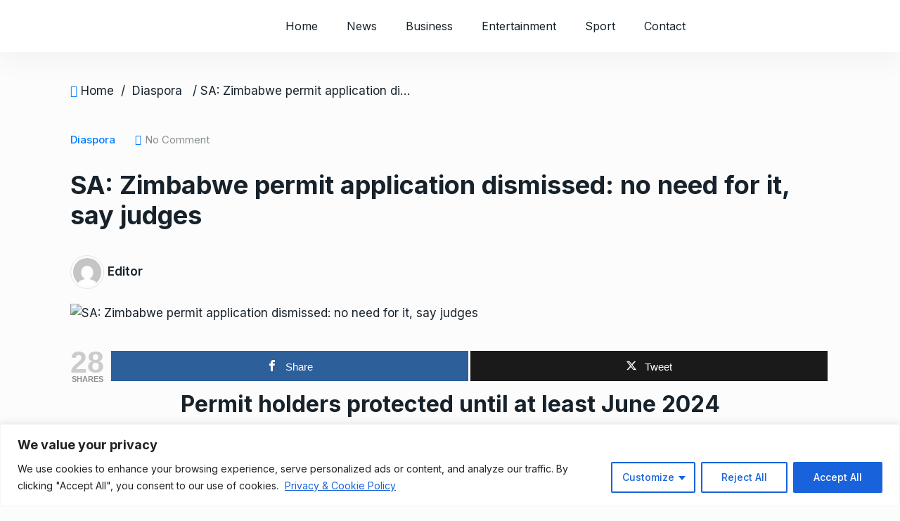

--- FILE ---
content_type: text/html; charset=UTF-8
request_url: https://zimgazette.com/sa-zimbabwe-permit-application-dismissed-no-need-for-it-say-judges/
body_size: 36914
content:
<!doctype html>
<html dir="ltr" lang="en-GB" prefix="og: https://ogp.me/ns#">
<head>

	<meta charset="UTF-8">
	<meta name="viewport" content="width=device-width, initial-scale=1">
	<link rel="profile" href="https://gmpg.org/xfn/11">

	<title>SA: Zimbabwe exemption permit application dismissed</title>

		<!-- All in One SEO 4.9.3 - aioseo.com -->
	<meta name="description" content="The judges, in their ruling, said the foundation and its co-applicant were asking in their urgent application for “what they already have by operation of law”" />
	<meta name="robots" content="max-image-preview:large" />
	<meta name="author" content="Editor"/>
	<link rel="canonical" href="https://zimgazette.com/sa-zimbabwe-permit-application-dismissed-no-need-for-it-say-judges/" />
	<meta name="generator" content="All in One SEO (AIOSEO) 4.9.3" />
		<meta property="og:locale" content="en_GB" />
		<meta property="og:site_name" content="- Latest Zimbabwe, Africa and World News" />
		<meta property="og:type" content="article" />
		<meta property="og:title" content="SA: Zimbabwe exemption permit application dismissed" />
		<meta property="og:description" content="The judges, in their ruling, said the foundation and its co-applicant were asking in their urgent application for “what they already have by operation of law”" />
		<meta property="og:url" content="https://zimgazette.com/sa-zimbabwe-permit-application-dismissed-no-need-for-it-say-judges/" />
		<meta property="og:image" content="https://zimgazette.com/wp-content/uploads/2023/07/Zimbabweans-in-SA-1.png" />
		<meta property="og:image:secure_url" content="https://zimgazette.com/wp-content/uploads/2023/07/Zimbabweans-in-SA-1.png" />
		<meta property="og:image:width" content="800" />
		<meta property="og:image:height" content="534" />
		<meta property="article:published_time" content="2023-11-07T21:03:05+00:00" />
		<meta property="article:modified_time" content="2023-11-07T21:03:05+00:00" />
		<meta property="article:publisher" content="https://www.facebook.com/zimbabwenewsnow" />
		<meta name="twitter:card" content="summary_large_image" />
		<meta name="twitter:site" content="@ZimGazette" />
		<meta name="twitter:title" content="SA: Zimbabwe exemption permit application dismissed" />
		<meta name="twitter:description" content="The judges, in their ruling, said the foundation and its co-applicant were asking in their urgent application for “what they already have by operation of law”" />
		<meta name="twitter:creator" content="@ZimGazette" />
		<meta name="twitter:image" content="https://zimgazette.com/wp-content/uploads/2023/07/Zimbabweans-in-SA-1.png" />
		<script type="application/ld+json" class="aioseo-schema">
			{"@context":"https:\/\/schema.org","@graph":[{"@type":"BlogPosting","@id":"https:\/\/zimgazette.com\/sa-zimbabwe-permit-application-dismissed-no-need-for-it-say-judges\/#blogposting","name":"SA: Zimbabwe exemption permit application dismissed","headline":"SA: Zimbabwe permit application dismissed: no need for it, say judges","author":{"@id":"https:\/\/zimgazette.com\/author\/gtnyambabvugmail-com\/#author"},"publisher":{"@id":"https:\/\/zimgazette.com\/#organization"},"image":{"@type":"ImageObject","url":"https:\/\/zimgazette.com\/wp-content\/uploads\/2023\/07\/Zimbabweans-in-SA-1.png","width":800,"height":534},"datePublished":"2023-11-07T21:03:05+00:00","dateModified":"2023-11-07T21:03:05+00:00","inLanguage":"en-GB","mainEntityOfPage":{"@id":"https:\/\/zimgazette.com\/sa-zimbabwe-permit-application-dismissed-no-need-for-it-say-judges\/#webpage"},"isPartOf":{"@id":"https:\/\/zimgazette.com\/sa-zimbabwe-permit-application-dismissed-no-need-for-it-say-judges\/#webpage"},"articleSection":"Diaspora, Featured"},{"@type":"BreadcrumbList","@id":"https:\/\/zimgazette.com\/sa-zimbabwe-permit-application-dismissed-no-need-for-it-say-judges\/#breadcrumblist","itemListElement":[{"@type":"ListItem","@id":"https:\/\/zimgazette.com#listItem","position":1,"name":"Home","item":"https:\/\/zimgazette.com","nextItem":{"@type":"ListItem","@id":"https:\/\/zimgazette.com\/category\/news\/#listItem","name":"News"}},{"@type":"ListItem","@id":"https:\/\/zimgazette.com\/category\/news\/#listItem","position":2,"name":"News","item":"https:\/\/zimgazette.com\/category\/news\/","nextItem":{"@type":"ListItem","@id":"https:\/\/zimgazette.com\/category\/news\/featured\/#listItem","name":"Featured"},"previousItem":{"@type":"ListItem","@id":"https:\/\/zimgazette.com#listItem","name":"Home"}},{"@type":"ListItem","@id":"https:\/\/zimgazette.com\/category\/news\/featured\/#listItem","position":3,"name":"Featured","item":"https:\/\/zimgazette.com\/category\/news\/featured\/","nextItem":{"@type":"ListItem","@id":"https:\/\/zimgazette.com\/sa-zimbabwe-permit-application-dismissed-no-need-for-it-say-judges\/#listItem","name":"SA: Zimbabwe permit application dismissed: no need for it, say judges"},"previousItem":{"@type":"ListItem","@id":"https:\/\/zimgazette.com\/category\/news\/#listItem","name":"News"}},{"@type":"ListItem","@id":"https:\/\/zimgazette.com\/sa-zimbabwe-permit-application-dismissed-no-need-for-it-say-judges\/#listItem","position":4,"name":"SA: Zimbabwe permit application dismissed: no need for it, say judges","previousItem":{"@type":"ListItem","@id":"https:\/\/zimgazette.com\/category\/news\/featured\/#listItem","name":"Featured"}}]},{"@type":"Organization","@id":"https:\/\/zimgazette.com\/#organization","name":"ZimGazette","description":"Latest Zimbabwe, Africa and World News","url":"https:\/\/zimgazette.com\/","telephone":"+447944912132","logo":{"@type":"ImageObject","url":"https:\/\/zimgazette.com\/wp-content\/uploads\/2023\/03\/zimgazette-logo-copy.png","@id":"https:\/\/zimgazette.com\/sa-zimbabwe-permit-application-dismissed-no-need-for-it-say-judges\/#organizationLogo","width":1748,"height":709},"image":{"@id":"https:\/\/zimgazette.com\/sa-zimbabwe-permit-application-dismissed-no-need-for-it-say-judges\/#organizationLogo"},"sameAs":["https:\/\/www.facebook.com\/zimbabwenewsnow","https:\/\/twitter.com\/ZimGazette"]},{"@type":"Person","@id":"https:\/\/zimgazette.com\/author\/gtnyambabvugmail-com\/#author","url":"https:\/\/zimgazette.com\/author\/gtnyambabvugmail-com\/","name":"Editor","image":{"@type":"ImageObject","@id":"https:\/\/zimgazette.com\/sa-zimbabwe-permit-application-dismissed-no-need-for-it-say-judges\/#authorImage","url":"https:\/\/secure.gravatar.com\/avatar\/1f311d5e10effac09dee49976c68936add2a9c17afe24a469c8728652d751524?s=96&d=mm&r=g","width":96,"height":96,"caption":"Editor"}},{"@type":"WebPage","@id":"https:\/\/zimgazette.com\/sa-zimbabwe-permit-application-dismissed-no-need-for-it-say-judges\/#webpage","url":"https:\/\/zimgazette.com\/sa-zimbabwe-permit-application-dismissed-no-need-for-it-say-judges\/","name":"SA: Zimbabwe exemption permit application dismissed","description":"The judges, in their ruling, said the foundation and its co-applicant were asking in their urgent application for \u201cwhat they already have by operation of law\u201d","inLanguage":"en-GB","isPartOf":{"@id":"https:\/\/zimgazette.com\/#website"},"breadcrumb":{"@id":"https:\/\/zimgazette.com\/sa-zimbabwe-permit-application-dismissed-no-need-for-it-say-judges\/#breadcrumblist"},"author":{"@id":"https:\/\/zimgazette.com\/author\/gtnyambabvugmail-com\/#author"},"creator":{"@id":"https:\/\/zimgazette.com\/author\/gtnyambabvugmail-com\/#author"},"image":{"@type":"ImageObject","url":"https:\/\/zimgazette.com\/wp-content\/uploads\/2023\/07\/Zimbabweans-in-SA-1.png","@id":"https:\/\/zimgazette.com\/sa-zimbabwe-permit-application-dismissed-no-need-for-it-say-judges\/#mainImage","width":800,"height":534},"primaryImageOfPage":{"@id":"https:\/\/zimgazette.com\/sa-zimbabwe-permit-application-dismissed-no-need-for-it-say-judges\/#mainImage"},"datePublished":"2023-11-07T21:03:05+00:00","dateModified":"2023-11-07T21:03:05+00:00"},{"@type":"WebSite","@id":"https:\/\/zimgazette.com\/#website","url":"https:\/\/zimgazette.com\/","name":"ZimGazette","description":"Latest Zimbabwe, Africa and World News","inLanguage":"en-GB","publisher":{"@id":"https:\/\/zimgazette.com\/#organization"}}]}
		</script>
		<!-- All in One SEO -->


<!-- Open Graph Meta Tags generated by MashShare 4.0.47 - https://mashshare.net -->
<meta property="og:type" content="article" /> 
<meta property="og:title" content="SA: Zimbabwe permit application dismissed: no need for it, say judges" />
<meta property="og:description" content="Permit holders protected until at least June 2024  By GroundUP     	An urgent application brought by the Helen Suzman Foundation (HSF) to protect the rights of Zimbabwean Exemption Permit (ZEP) holders was dismissed by the Pretoria High" />
<meta property="og:image" content="https://zimgazette.com/wp-content/uploads/2023/07/Zimbabweans-in-SA-1.png" />
<meta property="og:url" content="https://zimgazette.com/sa-zimbabwe-permit-application-dismissed-no-need-for-it-say-judges/" />
<meta property="og:site_name" content="" />
<meta property="article:published_time" content="2023-11-07T21:03:05+00:00" />
<meta property="article:modified_time" content="2023-11-07T21:03:05+00:00" />
<meta property="og:updated_time" content="2023-11-07T21:03:05+00:00" />
<!-- Open Graph Meta Tags generated by MashShare 4.0.47 - https://www.mashshare.net -->
<!-- Twitter Card generated by MashShare 4.0.47 - https://www.mashshare.net -->
<meta property="og:image:width" content="800" />
<meta property="og:image:height" content="534" />
<meta name="twitter:card" content="summary_large_image">
<meta name="twitter:title" content="SA: Zimbabwe permit application dismissed: no need for it, say judges">
<meta name="twitter:description" content="Permit holders protected until at least June 2024  By GroundUP     	An urgent application brought by the Helen Suzman Foundation (HSF) to protect the rights of Zimbabwean Exemption Permit (ZEP) holders was dismissed by the Pretoria High">
<meta name="twitter:image" content="https://zimgazette.com/wp-content/uploads/2023/07/Zimbabweans-in-SA-1.png">
<!-- Twitter Card generated by MashShare 4.0.47 - https://www.mashshare.net -->

<link rel='dns-prefetch' href='//www.googletagmanager.com' />
<link rel='dns-prefetch' href='//fonts.googleapis.com' />
<link rel="alternate" type="application/rss+xml" title=" &raquo; Feed" href="https://zimgazette.com/feed/" />
<link rel="alternate" type="application/rss+xml" title=" &raquo; Comments Feed" href="https://zimgazette.com/comments/feed/" />
<link rel="alternate" type="application/rss+xml" title=" &raquo; SA: Zimbabwe permit application dismissed: no need for it, say judges Comments Feed" href="https://zimgazette.com/sa-zimbabwe-permit-application-dismissed-no-need-for-it-say-judges/feed/" />
<link rel="alternate" title="oEmbed (JSON)" type="application/json+oembed" href="https://zimgazette.com/wp-json/oembed/1.0/embed?url=https%3A%2F%2Fzimgazette.com%2Fsa-zimbabwe-permit-application-dismissed-no-need-for-it-say-judges%2F" />
<link rel="alternate" title="oEmbed (XML)" type="text/xml+oembed" href="https://zimgazette.com/wp-json/oembed/1.0/embed?url=https%3A%2F%2Fzimgazette.com%2Fsa-zimbabwe-permit-application-dismissed-no-need-for-it-say-judges%2F&#038;format=xml" />
<meta property="og:title" content="SA: Zimbabwe permit application dismissed: no need for it, say judges"/><meta property="og:type" content="article"/><meta property="og:url" content="https://zimgazette.com/sa-zimbabwe-permit-application-dismissed-no-need-for-it-say-judges/"/><meta property="og:site_name" content=""/><meta property="og:image" content="https://zimgazette.com/wp-content/uploads/2023/07/Zimbabweans-in-SA-1-300x200.png"/><meta name="description" content="Permit holders protected until at least June 2024 By GroundUP An urgent application brought by the Helen Suzman"><link rel="apple-touch-icon" href="https://zimgazette.com/wp-content/uploads/2023/07/Zimbabweans-in-SA-1-300x200.png"><meta property="og:image" content="https://zimgazette.com/wp-content/uploads/2023/07/Zimbabweans-in-SA-1.png" /><meta name="description" content="Permit holders protected until at least June 2024 By GroundUP An urgent application brought by the Helen Suzman"><link rel="apple-touch-icon" href="https://zimgazette.com/wp-content/uploads/2023/07/Zimbabweans-in-SA-1.png">		<!-- This site uses the Google Analytics by MonsterInsights plugin v9.11.1 - Using Analytics tracking - https://www.monsterinsights.com/ -->
							<script src="//www.googletagmanager.com/gtag/js?id=G-DRVW1SVP66"  data-cfasync="false" data-wpfc-render="false" type="text/javascript" async></script>
			<script data-cfasync="false" data-wpfc-render="false" type="text/javascript">
				var mi_version = '9.11.1';
				var mi_track_user = true;
				var mi_no_track_reason = '';
								var MonsterInsightsDefaultLocations = {"page_location":"https:\/\/zimgazette.com\/sa-zimbabwe-permit-application-dismissed-no-need-for-it-say-judges\/"};
								if ( typeof MonsterInsightsPrivacyGuardFilter === 'function' ) {
					var MonsterInsightsLocations = (typeof MonsterInsightsExcludeQuery === 'object') ? MonsterInsightsPrivacyGuardFilter( MonsterInsightsExcludeQuery ) : MonsterInsightsPrivacyGuardFilter( MonsterInsightsDefaultLocations );
				} else {
					var MonsterInsightsLocations = (typeof MonsterInsightsExcludeQuery === 'object') ? MonsterInsightsExcludeQuery : MonsterInsightsDefaultLocations;
				}

								var disableStrs = [
										'ga-disable-G-DRVW1SVP66',
									];

				/* Function to detect opted out users */
				function __gtagTrackerIsOptedOut() {
					for (var index = 0; index < disableStrs.length; index++) {
						if (document.cookie.indexOf(disableStrs[index] + '=true') > -1) {
							return true;
						}
					}

					return false;
				}

				/* Disable tracking if the opt-out cookie exists. */
				if (__gtagTrackerIsOptedOut()) {
					for (var index = 0; index < disableStrs.length; index++) {
						window[disableStrs[index]] = true;
					}
				}

				/* Opt-out function */
				function __gtagTrackerOptout() {
					for (var index = 0; index < disableStrs.length; index++) {
						document.cookie = disableStrs[index] + '=true; expires=Thu, 31 Dec 2099 23:59:59 UTC; path=/';
						window[disableStrs[index]] = true;
					}
				}

				if ('undefined' === typeof gaOptout) {
					function gaOptout() {
						__gtagTrackerOptout();
					}
				}
								window.dataLayer = window.dataLayer || [];

				window.MonsterInsightsDualTracker = {
					helpers: {},
					trackers: {},
				};
				if (mi_track_user) {
					function __gtagDataLayer() {
						dataLayer.push(arguments);
					}

					function __gtagTracker(type, name, parameters) {
						if (!parameters) {
							parameters = {};
						}

						if (parameters.send_to) {
							__gtagDataLayer.apply(null, arguments);
							return;
						}

						if (type === 'event') {
														parameters.send_to = monsterinsights_frontend.v4_id;
							var hookName = name;
							if (typeof parameters['event_category'] !== 'undefined') {
								hookName = parameters['event_category'] + ':' + name;
							}

							if (typeof MonsterInsightsDualTracker.trackers[hookName] !== 'undefined') {
								MonsterInsightsDualTracker.trackers[hookName](parameters);
							} else {
								__gtagDataLayer('event', name, parameters);
							}
							
						} else {
							__gtagDataLayer.apply(null, arguments);
						}
					}

					__gtagTracker('js', new Date());
					__gtagTracker('set', {
						'developer_id.dZGIzZG': true,
											});
					if ( MonsterInsightsLocations.page_location ) {
						__gtagTracker('set', MonsterInsightsLocations);
					}
										__gtagTracker('config', 'G-DRVW1SVP66', {"forceSSL":"true","link_attribution":"true"} );
										window.gtag = __gtagTracker;										(function () {
						/* https://developers.google.com/analytics/devguides/collection/analyticsjs/ */
						/* ga and __gaTracker compatibility shim. */
						var noopfn = function () {
							return null;
						};
						var newtracker = function () {
							return new Tracker();
						};
						var Tracker = function () {
							return null;
						};
						var p = Tracker.prototype;
						p.get = noopfn;
						p.set = noopfn;
						p.send = function () {
							var args = Array.prototype.slice.call(arguments);
							args.unshift('send');
							__gaTracker.apply(null, args);
						};
						var __gaTracker = function () {
							var len = arguments.length;
							if (len === 0) {
								return;
							}
							var f = arguments[len - 1];
							if (typeof f !== 'object' || f === null || typeof f.hitCallback !== 'function') {
								if ('send' === arguments[0]) {
									var hitConverted, hitObject = false, action;
									if ('event' === arguments[1]) {
										if ('undefined' !== typeof arguments[3]) {
											hitObject = {
												'eventAction': arguments[3],
												'eventCategory': arguments[2],
												'eventLabel': arguments[4],
												'value': arguments[5] ? arguments[5] : 1,
											}
										}
									}
									if ('pageview' === arguments[1]) {
										if ('undefined' !== typeof arguments[2]) {
											hitObject = {
												'eventAction': 'page_view',
												'page_path': arguments[2],
											}
										}
									}
									if (typeof arguments[2] === 'object') {
										hitObject = arguments[2];
									}
									if (typeof arguments[5] === 'object') {
										Object.assign(hitObject, arguments[5]);
									}
									if ('undefined' !== typeof arguments[1].hitType) {
										hitObject = arguments[1];
										if ('pageview' === hitObject.hitType) {
											hitObject.eventAction = 'page_view';
										}
									}
									if (hitObject) {
										action = 'timing' === arguments[1].hitType ? 'timing_complete' : hitObject.eventAction;
										hitConverted = mapArgs(hitObject);
										__gtagTracker('event', action, hitConverted);
									}
								}
								return;
							}

							function mapArgs(args) {
								var arg, hit = {};
								var gaMap = {
									'eventCategory': 'event_category',
									'eventAction': 'event_action',
									'eventLabel': 'event_label',
									'eventValue': 'event_value',
									'nonInteraction': 'non_interaction',
									'timingCategory': 'event_category',
									'timingVar': 'name',
									'timingValue': 'value',
									'timingLabel': 'event_label',
									'page': 'page_path',
									'location': 'page_location',
									'title': 'page_title',
									'referrer' : 'page_referrer',
								};
								for (arg in args) {
																		if (!(!args.hasOwnProperty(arg) || !gaMap.hasOwnProperty(arg))) {
										hit[gaMap[arg]] = args[arg];
									} else {
										hit[arg] = args[arg];
									}
								}
								return hit;
							}

							try {
								f.hitCallback();
							} catch (ex) {
							}
						};
						__gaTracker.create = newtracker;
						__gaTracker.getByName = newtracker;
						__gaTracker.getAll = function () {
							return [];
						};
						__gaTracker.remove = noopfn;
						__gaTracker.loaded = true;
						window['__gaTracker'] = __gaTracker;
					})();
									} else {
										console.log("");
					(function () {
						function __gtagTracker() {
							return null;
						}

						window['__gtagTracker'] = __gtagTracker;
						window['gtag'] = __gtagTracker;
					})();
									}
			</script>
							<!-- / Google Analytics by MonsterInsights -->
		<style id='wp-img-auto-sizes-contain-inline-css' type='text/css'>
img:is([sizes=auto i],[sizes^="auto," i]){contain-intrinsic-size:3000px 1500px}
/*# sourceURL=wp-img-auto-sizes-contain-inline-css */
</style>

<style id='wp-emoji-styles-inline-css' type='text/css'>

	img.wp-smiley, img.emoji {
		display: inline !important;
		border: none !important;
		box-shadow: none !important;
		height: 1em !important;
		width: 1em !important;
		margin: 0 0.07em !important;
		vertical-align: -0.1em !important;
		background: none !important;
		padding: 0 !important;
	}
/*# sourceURL=wp-emoji-styles-inline-css */
</style>
<link rel='stylesheet' id='wp-block-library-css' href='https://zimgazette.com/wp-includes/css/dist/block-library/style.min.css?ver=6.9' type='text/css' media='all' />
<style id='classic-theme-styles-inline-css' type='text/css'>
/*! This file is auto-generated */
.wp-block-button__link{color:#fff;background-color:#32373c;border-radius:9999px;box-shadow:none;text-decoration:none;padding:calc(.667em + 2px) calc(1.333em + 2px);font-size:1.125em}.wp-block-file__button{background:#32373c;color:#fff;text-decoration:none}
/*# sourceURL=/wp-includes/css/classic-themes.min.css */
</style>
<link rel='stylesheet' id='aioseo/css/src/vue/standalone/blocks/table-of-contents/global.scss-css' href='https://zimgazette.com/wp-content/plugins/all-in-one-seo-pack/dist/Lite/assets/css/table-of-contents/global.e90f6d47.css?ver=4.9.3' type='text/css' media='all' />
<link rel='stylesheet' id='qs-dark-mode-swicther-button-style-css' href='https://zimgazette.com/wp-content/plugins/qs-dark-mode/block/build/blocks/block-1/style-index.css?ver=1.0' type='text/css' media='all' />
<style id='global-styles-inline-css' type='text/css'>
:root{--wp--preset--aspect-ratio--square: 1;--wp--preset--aspect-ratio--4-3: 4/3;--wp--preset--aspect-ratio--3-4: 3/4;--wp--preset--aspect-ratio--3-2: 3/2;--wp--preset--aspect-ratio--2-3: 2/3;--wp--preset--aspect-ratio--16-9: 16/9;--wp--preset--aspect-ratio--9-16: 9/16;--wp--preset--color--black: #000000;--wp--preset--color--cyan-bluish-gray: #abb8c3;--wp--preset--color--white: #ffffff;--wp--preset--color--pale-pink: #f78da7;--wp--preset--color--vivid-red: #cf2e2e;--wp--preset--color--luminous-vivid-orange: #ff6900;--wp--preset--color--luminous-vivid-amber: #fcb900;--wp--preset--color--light-green-cyan: #7bdcb5;--wp--preset--color--vivid-green-cyan: #00d084;--wp--preset--color--pale-cyan-blue: #8ed1fc;--wp--preset--color--vivid-cyan-blue: #0693e3;--wp--preset--color--vivid-purple: #9b51e0;--wp--preset--gradient--vivid-cyan-blue-to-vivid-purple: linear-gradient(135deg,rgb(6,147,227) 0%,rgb(155,81,224) 100%);--wp--preset--gradient--light-green-cyan-to-vivid-green-cyan: linear-gradient(135deg,rgb(122,220,180) 0%,rgb(0,208,130) 100%);--wp--preset--gradient--luminous-vivid-amber-to-luminous-vivid-orange: linear-gradient(135deg,rgb(252,185,0) 0%,rgb(255,105,0) 100%);--wp--preset--gradient--luminous-vivid-orange-to-vivid-red: linear-gradient(135deg,rgb(255,105,0) 0%,rgb(207,46,46) 100%);--wp--preset--gradient--very-light-gray-to-cyan-bluish-gray: linear-gradient(135deg,rgb(238,238,238) 0%,rgb(169,184,195) 100%);--wp--preset--gradient--cool-to-warm-spectrum: linear-gradient(135deg,rgb(74,234,220) 0%,rgb(151,120,209) 20%,rgb(207,42,186) 40%,rgb(238,44,130) 60%,rgb(251,105,98) 80%,rgb(254,248,76) 100%);--wp--preset--gradient--blush-light-purple: linear-gradient(135deg,rgb(255,206,236) 0%,rgb(152,150,240) 100%);--wp--preset--gradient--blush-bordeaux: linear-gradient(135deg,rgb(254,205,165) 0%,rgb(254,45,45) 50%,rgb(107,0,62) 100%);--wp--preset--gradient--luminous-dusk: linear-gradient(135deg,rgb(255,203,112) 0%,rgb(199,81,192) 50%,rgb(65,88,208) 100%);--wp--preset--gradient--pale-ocean: linear-gradient(135deg,rgb(255,245,203) 0%,rgb(182,227,212) 50%,rgb(51,167,181) 100%);--wp--preset--gradient--electric-grass: linear-gradient(135deg,rgb(202,248,128) 0%,rgb(113,206,126) 100%);--wp--preset--gradient--midnight: linear-gradient(135deg,rgb(2,3,129) 0%,rgb(40,116,252) 100%);--wp--preset--font-size--small: 13px;--wp--preset--font-size--medium: 20px;--wp--preset--font-size--large: 36px;--wp--preset--font-size--x-large: 42px;--wp--preset--spacing--20: 0.44rem;--wp--preset--spacing--30: 0.67rem;--wp--preset--spacing--40: 1rem;--wp--preset--spacing--50: 1.5rem;--wp--preset--spacing--60: 2.25rem;--wp--preset--spacing--70: 3.38rem;--wp--preset--spacing--80: 5.06rem;--wp--preset--shadow--natural: 6px 6px 9px rgba(0, 0, 0, 0.2);--wp--preset--shadow--deep: 12px 12px 50px rgba(0, 0, 0, 0.4);--wp--preset--shadow--sharp: 6px 6px 0px rgba(0, 0, 0, 0.2);--wp--preset--shadow--outlined: 6px 6px 0px -3px rgb(255, 255, 255), 6px 6px rgb(0, 0, 0);--wp--preset--shadow--crisp: 6px 6px 0px rgb(0, 0, 0);}:where(.is-layout-flex){gap: 0.5em;}:where(.is-layout-grid){gap: 0.5em;}body .is-layout-flex{display: flex;}.is-layout-flex{flex-wrap: wrap;align-items: center;}.is-layout-flex > :is(*, div){margin: 0;}body .is-layout-grid{display: grid;}.is-layout-grid > :is(*, div){margin: 0;}:where(.wp-block-columns.is-layout-flex){gap: 2em;}:where(.wp-block-columns.is-layout-grid){gap: 2em;}:where(.wp-block-post-template.is-layout-flex){gap: 1.25em;}:where(.wp-block-post-template.is-layout-grid){gap: 1.25em;}.has-black-color{color: var(--wp--preset--color--black) !important;}.has-cyan-bluish-gray-color{color: var(--wp--preset--color--cyan-bluish-gray) !important;}.has-white-color{color: var(--wp--preset--color--white) !important;}.has-pale-pink-color{color: var(--wp--preset--color--pale-pink) !important;}.has-vivid-red-color{color: var(--wp--preset--color--vivid-red) !important;}.has-luminous-vivid-orange-color{color: var(--wp--preset--color--luminous-vivid-orange) !important;}.has-luminous-vivid-amber-color{color: var(--wp--preset--color--luminous-vivid-amber) !important;}.has-light-green-cyan-color{color: var(--wp--preset--color--light-green-cyan) !important;}.has-vivid-green-cyan-color{color: var(--wp--preset--color--vivid-green-cyan) !important;}.has-pale-cyan-blue-color{color: var(--wp--preset--color--pale-cyan-blue) !important;}.has-vivid-cyan-blue-color{color: var(--wp--preset--color--vivid-cyan-blue) !important;}.has-vivid-purple-color{color: var(--wp--preset--color--vivid-purple) !important;}.has-black-background-color{background-color: var(--wp--preset--color--black) !important;}.has-cyan-bluish-gray-background-color{background-color: var(--wp--preset--color--cyan-bluish-gray) !important;}.has-white-background-color{background-color: var(--wp--preset--color--white) !important;}.has-pale-pink-background-color{background-color: var(--wp--preset--color--pale-pink) !important;}.has-vivid-red-background-color{background-color: var(--wp--preset--color--vivid-red) !important;}.has-luminous-vivid-orange-background-color{background-color: var(--wp--preset--color--luminous-vivid-orange) !important;}.has-luminous-vivid-amber-background-color{background-color: var(--wp--preset--color--luminous-vivid-amber) !important;}.has-light-green-cyan-background-color{background-color: var(--wp--preset--color--light-green-cyan) !important;}.has-vivid-green-cyan-background-color{background-color: var(--wp--preset--color--vivid-green-cyan) !important;}.has-pale-cyan-blue-background-color{background-color: var(--wp--preset--color--pale-cyan-blue) !important;}.has-vivid-cyan-blue-background-color{background-color: var(--wp--preset--color--vivid-cyan-blue) !important;}.has-vivid-purple-background-color{background-color: var(--wp--preset--color--vivid-purple) !important;}.has-black-border-color{border-color: var(--wp--preset--color--black) !important;}.has-cyan-bluish-gray-border-color{border-color: var(--wp--preset--color--cyan-bluish-gray) !important;}.has-white-border-color{border-color: var(--wp--preset--color--white) !important;}.has-pale-pink-border-color{border-color: var(--wp--preset--color--pale-pink) !important;}.has-vivid-red-border-color{border-color: var(--wp--preset--color--vivid-red) !important;}.has-luminous-vivid-orange-border-color{border-color: var(--wp--preset--color--luminous-vivid-orange) !important;}.has-luminous-vivid-amber-border-color{border-color: var(--wp--preset--color--luminous-vivid-amber) !important;}.has-light-green-cyan-border-color{border-color: var(--wp--preset--color--light-green-cyan) !important;}.has-vivid-green-cyan-border-color{border-color: var(--wp--preset--color--vivid-green-cyan) !important;}.has-pale-cyan-blue-border-color{border-color: var(--wp--preset--color--pale-cyan-blue) !important;}.has-vivid-cyan-blue-border-color{border-color: var(--wp--preset--color--vivid-cyan-blue) !important;}.has-vivid-purple-border-color{border-color: var(--wp--preset--color--vivid-purple) !important;}.has-vivid-cyan-blue-to-vivid-purple-gradient-background{background: var(--wp--preset--gradient--vivid-cyan-blue-to-vivid-purple) !important;}.has-light-green-cyan-to-vivid-green-cyan-gradient-background{background: var(--wp--preset--gradient--light-green-cyan-to-vivid-green-cyan) !important;}.has-luminous-vivid-amber-to-luminous-vivid-orange-gradient-background{background: var(--wp--preset--gradient--luminous-vivid-amber-to-luminous-vivid-orange) !important;}.has-luminous-vivid-orange-to-vivid-red-gradient-background{background: var(--wp--preset--gradient--luminous-vivid-orange-to-vivid-red) !important;}.has-very-light-gray-to-cyan-bluish-gray-gradient-background{background: var(--wp--preset--gradient--very-light-gray-to-cyan-bluish-gray) !important;}.has-cool-to-warm-spectrum-gradient-background{background: var(--wp--preset--gradient--cool-to-warm-spectrum) !important;}.has-blush-light-purple-gradient-background{background: var(--wp--preset--gradient--blush-light-purple) !important;}.has-blush-bordeaux-gradient-background{background: var(--wp--preset--gradient--blush-bordeaux) !important;}.has-luminous-dusk-gradient-background{background: var(--wp--preset--gradient--luminous-dusk) !important;}.has-pale-ocean-gradient-background{background: var(--wp--preset--gradient--pale-ocean) !important;}.has-electric-grass-gradient-background{background: var(--wp--preset--gradient--electric-grass) !important;}.has-midnight-gradient-background{background: var(--wp--preset--gradient--midnight) !important;}.has-small-font-size{font-size: var(--wp--preset--font-size--small) !important;}.has-medium-font-size{font-size: var(--wp--preset--font-size--medium) !important;}.has-large-font-size{font-size: var(--wp--preset--font-size--large) !important;}.has-x-large-font-size{font-size: var(--wp--preset--font-size--x-large) !important;}
:where(.wp-block-post-template.is-layout-flex){gap: 1.25em;}:where(.wp-block-post-template.is-layout-grid){gap: 1.25em;}
:where(.wp-block-term-template.is-layout-flex){gap: 1.25em;}:where(.wp-block-term-template.is-layout-grid){gap: 1.25em;}
:where(.wp-block-columns.is-layout-flex){gap: 2em;}:where(.wp-block-columns.is-layout-grid){gap: 2em;}
:root :where(.wp-block-pullquote){font-size: 1.5em;line-height: 1.6;}
/*# sourceURL=global-styles-inline-css */
</style>
<link rel='stylesheet' id='contact-form-7-css' href='https://zimgazette.com/wp-content/plugins/contact-form-7/includes/css/styles.css?ver=6.1.4' type='text/css' media='all' />
<link rel='stylesheet' id='custom-site-logo-css' href='https://zimgazette.com/wp-content/plugins/custom-site-logo/public/css/custom-site-logo-public.css?ver=1.0.0' type='text/css' media='all' />
<link rel='stylesheet' id='csl_front_hover_css-css' href='https://zimgazette.com/wp-content/plugins/custom-site-logo/public/css/hover-css/hover-min.css?ver=1.0' type='text/css' media='all' />
<link rel='stylesheet' id='mashsb-styles-css' href='https://zimgazette.com/wp-content/plugins/mashsharer/assets/css/mashsb.min.css?ver=4.0.47' type='text/css' media='all' />
<style id='mashsb-styles-inline-css' type='text/css'>
.mashsb-count {color:#cccccc;}@media only screen and (min-width:568px){.mashsb-buttons a {min-width: 177px;}}
/*# sourceURL=mashsb-styles-inline-css */
</style>
<link rel='stylesheet' id='SFSImainCss-css' href='https://zimgazette.com/wp-content/plugins/ultimate-social-media-icons/css/sfsi-style.css?ver=2.9.6' type='text/css' media='all' />
<style id='woocommerce-inline-inline-css' type='text/css'>
.woocommerce form .form-row .required { visibility: visible; }
/*# sourceURL=woocommerce-inline-inline-css */
</style>
<link rel='stylesheet' id='element-ready-widgets-css' href='https://zimgazette.com/wp-content/plugins/element-ready-lite/assets/css/widgets.min.css?ver=1768748794' type='text/css' media='all' />
<link rel='stylesheet' id='hostinger-reach-subscription-block-css' href='https://zimgazette.com/wp-content/plugins/hostinger-reach/frontend/dist/blocks/subscription.css?ver=1766117915' type='text/css' media='all' />
<link rel='stylesheet' id='newsprk-fonts-css' href='https://fonts.googleapis.com/css?family=Inter%3A300%2C400%2C500%2C600%2C700%2C800&#038;ver=4.2' type='text/css' media='all' />
<link rel='stylesheet' id='bootstrap-css' href='https://zimgazette.com/wp-content/themes/newsprk/assets/css/plugins/bootstrap.min.css?ver=4.2' type='text/css' media='all' />
<link rel='stylesheet' id='animate-css' href='https://zimgazette.com/wp-content/themes/newsprk/assets/css/plugins/animate.min.css?ver=4.2' type='text/css' media='all' />
<link rel='stylesheet' id='fontawesome-css' href='https://zimgazette.com/wp-content/themes/newsprk/assets/css/plugins/fontawesome.css?ver=4.2' type='text/css' media='all' />
<link rel='stylesheet' id='owl-carousel-css' href='https://zimgazette.com/wp-content/plugins/element-ready-lite/assets/css/owl.carousel.css?ver=6.9' type='text/css' media='all' />
<link rel='stylesheet' id='modal-video-css' href='https://zimgazette.com/wp-content/plugins/element-ready-lite/assets/css/modal-video.min.css?ver=6.9' type='text/css' media='all' />
<link rel='stylesheet' id='nice-select-css' href='https://zimgazette.com/wp-content/plugins/element-ready-lite/assets/css/nice-select.css?ver=6.9' type='text/css' media='all' />
<link rel='stylesheet' id='stellarnav-css' href='https://zimgazette.com/wp-content/themes/newsprk/assets/css/plugins/stellarnav.css?ver=4.2' type='text/css' media='all' />
<link rel='stylesheet' id='slick-css' href='https://zimgazette.com/wp-content/plugins/element-ready-lite/assets/css/slick.min.css?ver=6.9' type='text/css' media='all' />
<link rel='stylesheet' id='newsprk-blog-css' href='https://zimgazette.com/wp-content/themes/newsprk/assets/css/blog.min.css?ver=4.2' type='text/css' media='all' />
<link rel='stylesheet' id='newsprk-master-css' href='https://zimgazette.com/wp-content/themes/newsprk/assets/css/master.min.css?ver=4.2' type='text/css' media='all' />
<link rel='stylesheet' id='newsprk-elementor-widget-css' href='https://zimgazette.com/wp-content/themes/newsprk/assets/css/elementor-widget.min.css?ver=4.2' type='text/css' media='all' />
<style id='newsprk-elementor-widget-inline-css' type='text/css'>

	  	   body{
				  background:#FCFCFC;
			   } 
			
				body{
					
				} 
			
			h1,h2{
				
				} 
		   
				h3{ 
					 
				}
			
				h4,h5{ 
					 
				}
			
			.footer {
				background: #17222B;
			}
		
/*# sourceURL=newsprk-elementor-widget-inline-css */
</style>
<link rel='stylesheet' id='newsprk-woocommerce-style-css' href='https://zimgazette.com/wp-content/themes/newsprk/woocommerce/assets/woocommerce.css?ver=6.9' type='text/css' media='all' />
<style id='newsprk-woocommerce-style-inline-css' type='text/css'>
@font-face {
			font-family: "star";
			src: url("https://zimgazette.com/wp-content/plugins/woocommerce/assets/fonts/star.eot");
			src: url("https://zimgazette.com/wp-content/plugins/woocommerce/assets/fonts/star.eot?#iefix") format("embedded-opentype"),
				url("https://zimgazette.com/wp-content/plugins/woocommerce/assets/fonts/star.woff") format("woff"),
				url("https://zimgazette.com/wp-content/plugins/woocommerce/assets/fonts/star.ttf") format("truetype"),
				url("https://zimgazette.com/wp-content/plugins/woocommerce/assets/fonts/star.svg#star") format("svg");
			font-weight: normal;
			font-style: normal;
		}
	
/*# sourceURL=newsprk-woocommerce-style-inline-css */
</style>
<link rel='stylesheet' id='dflip-style-css' href='https://zimgazette.com/wp-content/plugins/3d-flipbook-dflip-lite/assets/css/dflip.min.css?ver=2.4.20' type='text/css' media='all' />
<link rel='stylesheet' id='__EPYT__style-css' href='https://zimgazette.com/wp-content/plugins/youtube-embed-plus/styles/ytprefs.min.css?ver=14.2.4' type='text/css' media='all' />
<style id='__EPYT__style-inline-css' type='text/css'>

                .epyt-gallery-thumb {
                        width: 33.333%;
                }
                
/*# sourceURL=__EPYT__style-inline-css */
</style>
<script type="text/javascript" id="woocommerce-google-analytics-integration-gtag-js-after">
/* <![CDATA[ */
/* Google Analytics for WooCommerce (gtag.js) */
					window.dataLayer = window.dataLayer || [];
					function gtag(){dataLayer.push(arguments);}
					// Set up default consent state.
					for ( const mode of [{"analytics_storage":"denied","ad_storage":"denied","ad_user_data":"denied","ad_personalization":"denied","region":["AT","BE","BG","HR","CY","CZ","DK","EE","FI","FR","DE","GR","HU","IS","IE","IT","LV","LI","LT","LU","MT","NL","NO","PL","PT","RO","SK","SI","ES","SE","GB","CH"]}] || [] ) {
						gtag( "consent", "default", { "wait_for_update": 500, ...mode } );
					}
					gtag("js", new Date());
					gtag("set", "developer_id.dOGY3NW", true);
					gtag("config", "G-DRVW1SVP66", {"track_404":true,"allow_google_signals":true,"logged_in":false,"linker":{"domains":[],"allow_incoming":false},"custom_map":{"dimension1":"logged_in"}});
//# sourceURL=woocommerce-google-analytics-integration-gtag-js-after
/* ]]> */
</script>
<script type="text/javascript" id="cookie-law-info-js-extra">
/* <![CDATA[ */
var _ckyConfig = {"_ipData":[],"_assetsURL":"https://zimgazette.com/wp-content/plugins/cookie-law-info/lite/frontend/images/","_publicURL":"https://zimgazette.com","_expiry":"365","_categories":[{"name":"Necessary","slug":"necessary","isNecessary":true,"ccpaDoNotSell":true,"cookies":[],"active":true,"defaultConsent":{"gdpr":true,"ccpa":true}},{"name":"Functional","slug":"functional","isNecessary":false,"ccpaDoNotSell":true,"cookies":[],"active":true,"defaultConsent":{"gdpr":false,"ccpa":false}},{"name":"Analytics","slug":"analytics","isNecessary":false,"ccpaDoNotSell":true,"cookies":[],"active":true,"defaultConsent":{"gdpr":false,"ccpa":false}},{"name":"Performance","slug":"performance","isNecessary":false,"ccpaDoNotSell":true,"cookies":[],"active":true,"defaultConsent":{"gdpr":false,"ccpa":false}},{"name":"Advertisement","slug":"advertisement","isNecessary":false,"ccpaDoNotSell":true,"cookies":[],"active":true,"defaultConsent":{"gdpr":false,"ccpa":false}}],"_activeLaw":"gdpr","_rootDomain":"","_block":"1","_showBanner":"1","_bannerConfig":{"settings":{"type":"classic","preferenceCenterType":"pushdown","position":"bottom","applicableLaw":"gdpr"},"behaviours":{"reloadBannerOnAccept":false,"loadAnalyticsByDefault":false,"animations":{"onLoad":"animate","onHide":"sticky"}},"config":{"revisitConsent":{"status":true,"tag":"revisit-consent","position":"bottom-left","meta":{"url":"#"},"styles":{"background-color":"#0056A7"},"elements":{"title":{"type":"text","tag":"revisit-consent-title","status":true,"styles":{"color":"#0056a7"}}}},"preferenceCenter":{"toggle":{"status":true,"tag":"detail-category-toggle","type":"toggle","states":{"active":{"styles":{"background-color":"#1863DC"}},"inactive":{"styles":{"background-color":"#D0D5D2"}}}}},"categoryPreview":{"status":false,"toggle":{"status":true,"tag":"detail-category-preview-toggle","type":"toggle","states":{"active":{"styles":{"background-color":"#1863DC"}},"inactive":{"styles":{"background-color":"#D0D5D2"}}}}},"videoPlaceholder":{"status":true,"styles":{"background-color":"#000000","border-color":"#000000","color":"#ffffff"}},"readMore":{"status":true,"tag":"readmore-button","type":"link","meta":{"noFollow":true,"newTab":true},"styles":{"color":"#1863DC","background-color":"transparent","border-color":"transparent"}},"showMore":{"status":true,"tag":"show-desc-button","type":"button","styles":{"color":"#1863DC"}},"showLess":{"status":true,"tag":"hide-desc-button","type":"button","styles":{"color":"#1863DC"}},"alwaysActive":{"status":true,"tag":"always-active","styles":{"color":"#008000"}},"manualLinks":{"status":true,"tag":"manual-links","type":"link","styles":{"color":"#1863DC"}},"auditTable":{"status":true},"optOption":{"status":true,"toggle":{"status":true,"tag":"optout-option-toggle","type":"toggle","states":{"active":{"styles":{"background-color":"#1863dc"}},"inactive":{"styles":{"background-color":"#FFFFFF"}}}}}}},"_version":"3.3.9.1","_logConsent":"1","_tags":[{"tag":"accept-button","styles":{"color":"#FFFFFF","background-color":"#1863DC","border-color":"bf070d"}},{"tag":"reject-button","styles":{"color":"bf070d","background-color":"transparent","border-color":"bf070d"}},{"tag":"settings-button","styles":{"color":"bf070d","background-color":"transparent","border-color":"bf070d"}},{"tag":"readmore-button","styles":{"color":"#1863DC","background-color":"transparent","border-color":"transparent"}},{"tag":"donotsell-button","styles":{"color":"#1863DC","background-color":"transparent","border-color":"transparent"}},{"tag":"show-desc-button","styles":{"color":"#1863DC"}},{"tag":"hide-desc-button","styles":{"color":"#1863DC"}},{"tag":"cky-always-active","styles":[]},{"tag":"cky-link","styles":[]},{"tag":"accept-button","styles":{"color":"#FFFFFF","background-color":"#1863DC","border-color":"bf070d"}},{"tag":"revisit-consent","styles":{"background-color":"#0056A7"}}],"_shortCodes":[{"key":"cky_readmore","content":"\u003Ca href=\"https://zimgazette.com/privacy-policy-3/\" class=\"cky-policy\" aria-label=\"[cky_readmore_text]\" target=\"_blank\" rel=\"noopener\" data-cky-tag=\"readmore-button\"\u003EPrivacy & Cookie Policy\u003C/a\u003E","tag":"readmore-button","status":true,"attributes":{"rel":"nofollow","target":"_blank"}},{"key":"cky_show_desc","content":"\u003Cbutton class=\"cky-show-desc-btn\" data-cky-tag=\"show-desc-button\" aria-label=\"Show more\"\u003EShow more\u003C/button\u003E","tag":"show-desc-button","status":true,"attributes":[]},{"key":"cky_hide_desc","content":"\u003Cbutton class=\"cky-show-desc-btn\" data-cky-tag=\"hide-desc-button\" aria-label=\"Show less\"\u003EShow less\u003C/button\u003E","tag":"hide-desc-button","status":true,"attributes":[]},{"key":"cky_optout_show_desc","content":"[cky_optout_show_desc]","tag":"optout-show-desc-button","status":true,"attributes":[]},{"key":"cky_optout_hide_desc","content":"[cky_optout_hide_desc]","tag":"optout-hide-desc-button","status":true,"attributes":[]},{"key":"cky_category_toggle_label","content":"[cky_{{status}}_category_label] [cky_preference_{{category_slug}}_title]","tag":"","status":true,"attributes":[]},{"key":"cky_enable_category_label","content":"Enable","tag":"","status":true,"attributes":[]},{"key":"cky_disable_category_label","content":"Disable","tag":"","status":true,"attributes":[]},{"key":"cky_video_placeholder","content":"\u003Cdiv class=\"video-placeholder-normal\" data-cky-tag=\"video-placeholder\" id=\"[UNIQUEID]\"\u003E\u003Cp class=\"video-placeholder-text-normal\" data-cky-tag=\"placeholder-title\"\u003EPlease accept cookies to access this content\u003C/p\u003E\u003C/div\u003E","tag":"","status":true,"attributes":[]},{"key":"cky_enable_optout_label","content":"Enable","tag":"","status":true,"attributes":[]},{"key":"cky_disable_optout_label","content":"Disable","tag":"","status":true,"attributes":[]},{"key":"cky_optout_toggle_label","content":"[cky_{{status}}_optout_label] [cky_optout_option_title]","tag":"","status":true,"attributes":[]},{"key":"cky_optout_option_title","content":"Do Not Sell or Share My Personal Information","tag":"","status":true,"attributes":[]},{"key":"cky_optout_close_label","content":"Close","tag":"","status":true,"attributes":[]},{"key":"cky_preference_close_label","content":"Close","tag":"","status":true,"attributes":[]}],"_rtl":"","_language":"en","_providersToBlock":[]};
var _ckyStyles = {"css":".cky-hide{display: none;}.cky-btn-revisit-wrapper{display: flex; align-items: center; justify-content: center; background: #0056a7; width: 45px; height: 45px; border-radius: 50%; position: fixed; z-index: 999999; cursor: pointer;}.cky-revisit-bottom-left{bottom: 15px; left: 15px;}.cky-revisit-bottom-right{bottom: 15px; right: 15px;}.cky-btn-revisit-wrapper .cky-btn-revisit{display: flex; align-items: center; justify-content: center; background: none; border: none; cursor: pointer; position: relative; margin: 0; padding: 0;}.cky-btn-revisit-wrapper .cky-btn-revisit img{max-width: fit-content; margin: 0; height: 30px; width: 30px;}.cky-revisit-bottom-left:hover::before{content: attr(data-tooltip); position: absolute; background: #4E4B66; color: #ffffff; left: calc(100% + 7px); font-size: 12px; line-height: 16px; width: max-content; padding: 4px 8px; border-radius: 4px;}.cky-revisit-bottom-left:hover::after{position: absolute; content: \"\"; border: 5px solid transparent; left: calc(100% + 2px); border-left-width: 0; border-right-color: #4E4B66;}.cky-revisit-bottom-right:hover::before{content: attr(data-tooltip); position: absolute; background: #4E4B66; color: #ffffff; right: calc(100% + 7px); font-size: 12px; line-height: 16px; width: max-content; padding: 4px 8px; border-radius: 4px;}.cky-revisit-bottom-right:hover::after{position: absolute; content: \"\"; border: 5px solid transparent; right: calc(100% + 2px); border-right-width: 0; border-left-color: #4E4B66;}.cky-revisit-hide{display: none;}.cky-consent-container{position: fixed; width: 100%; box-sizing: border-box; z-index: 9999999;}.cky-classic-bottom{bottom: 0; left: 0;}.cky-classic-top{top: 0; left: 0;}.cky-consent-container .cky-consent-bar{background: #ffffff; border: 1px solid; padding: 16.5px 24px; box-shadow: 0 -1px 10px 0 #acabab4d;}.cky-consent-bar .cky-banner-btn-close{position: absolute; right: 9px; top: 5px; background: none; border: none; cursor: pointer; padding: 0; margin: 0; height: auto; width: auto; min-height: 0; line-height: 0; text-shadow: none; box-shadow: none;}.cky-consent-bar .cky-banner-btn-close img{width: 9px; height: 9px; margin: 0;}.cky-custom-brand-logo-wrapper .cky-custom-brand-logo{width: 100px; height: auto; margin: 0 0 10px 0;}.cky-notice .cky-title{color: #212121; font-weight: 700; font-size: 18px; line-height: 24px; margin: 0 0 10px 0;}.cky-notice-group{display: flex; justify-content: space-between; align-items: center;}.cky-notice-des *{font-size: 14px;}.cky-notice-des{color: #212121; font-size: 14px; line-height: 24px; font-weight: 400;}.cky-notice-des img{height: 25px; width: 25px;}.cky-consent-bar .cky-notice-des p{color: inherit; margin-top: 0; overflow-wrap: break-word;}.cky-notice-des p:last-child{margin-bottom: 0;}.cky-notice-des a.cky-policy,.cky-notice-des button.cky-policy{font-size: 14px; color: #1863dc; white-space: nowrap; cursor: pointer; background: transparent; border: 1px solid; text-decoration: underline;}.cky-notice-des button.cky-policy{padding: 0;}.cky-notice-des a.cky-policy:focus-visible,.cky-consent-bar .cky-banner-btn-close:focus-visible,.cky-notice-des button.cky-policy:focus-visible,.cky-category-direct-switch input[type=\"checkbox\"]:focus-visible,.cky-preference-content-wrapper .cky-show-desc-btn:focus-visible,.cky-accordion-header .cky-accordion-btn:focus-visible,.cky-switch input[type=\"checkbox\"]:focus-visible,.cky-footer-wrapper a:focus-visible,.cky-btn:focus-visible{outline: 2px solid #1863dc; outline-offset: 2px;}.cky-btn:focus:not(:focus-visible),.cky-accordion-header .cky-accordion-btn:focus:not(:focus-visible),.cky-preference-content-wrapper .cky-show-desc-btn:focus:not(:focus-visible),.cky-btn-revisit-wrapper .cky-btn-revisit:focus:not(:focus-visible),.cky-preference-header .cky-btn-close:focus:not(:focus-visible),.cky-banner-btn-close:focus:not(:focus-visible){outline: 0;}button.cky-show-desc-btn:not(:hover):not(:active){color: #1863dc; background: transparent;}button.cky-accordion-btn:not(:hover):not(:active),button.cky-banner-btn-close:not(:hover):not(:active),button.cky-btn-close:not(:hover):not(:active),button.cky-btn-revisit:not(:hover):not(:active){background: transparent;}.cky-consent-bar button:hover,.cky-modal.cky-modal-open button:hover,.cky-consent-bar button:focus,.cky-modal.cky-modal-open button:focus{text-decoration: none;}.cky-notice-btn-wrapper{display: flex; justify-content: center; align-items: center; margin-left: 15px;}.cky-notice-btn-wrapper .cky-btn{text-shadow: none; box-shadow: none;}.cky-btn{font-size: 14px; font-family: inherit; line-height: 24px; padding: 8px 27px; font-weight: 500; margin: 0 8px 0 0; border-radius: 2px; white-space: nowrap; cursor: pointer; text-align: center; text-transform: none; min-height: 0;}.cky-btn:hover{opacity: 0.8;}.cky-btn-customize{color: #1863dc; background: transparent; border: 2px solid; border-color: #1863dc; padding: 8px 28px 8px 14px; position: relative;}.cky-btn-reject{color: #1863dc; background: transparent; border: 2px solid #1863dc;}.cky-btn-accept{background: #1863dc; color: #ffffff; border: 2px solid #1863dc;}.cky-consent-bar .cky-btn-customize::after{position: absolute; content: \"\"; display: inline-block; top: 18px; right: 12px; border-left: 5px solid transparent; border-right: 5px solid transparent; border-top: 6px solid; border-top-color: inherit;}.cky-consent-container.cky-consent-bar-expand .cky-btn-customize::after{transform: rotate(-180deg);}.cky-btn:last-child{margin-right: 0;}@media (max-width: 768px){.cky-notice-group{display: block;}.cky-notice-btn-wrapper{margin: 0;}.cky-notice-btn-wrapper{flex-wrap: wrap;}.cky-notice-btn-wrapper .cky-btn{flex: auto; max-width: 100%; margin-top: 10px; white-space: unset;}}@media (max-width: 576px){.cky-btn-accept{order: 1; width: 100%;}.cky-btn-customize{order: 2;}.cky-btn-reject{order: 3; margin-right: 0;}.cky-consent-container.cky-consent-bar-expand .cky-consent-bar{display: none;}.cky-consent-container .cky-consent-bar{padding: 16.5px 0;}.cky-custom-brand-logo-wrapper .cky-custom-brand-logo, .cky-notice .cky-title, .cky-notice-des, .cky-notice-btn-wrapper, .cky-category-direct-preview-wrapper{padding: 0 24px;}.cky-notice-des{max-height: 40vh; overflow-y: scroll;}}@media (max-width: 352px){.cky-notice .cky-title{font-size: 16px;}.cky-notice-des *{font-size: 12px;}.cky-notice-des, .cky-btn, .cky-notice-des a.cky-policy{font-size: 12px;}}.cky-preference-wrapper{display: none;}.cky-consent-container.cky-classic-bottom.cky-consent-bar-expand{animation: cky-classic-expand 1s;}.cky-consent-container.cky-classic-bottom.cky-consent-bar-expand .cky-preference-wrapper{display: block;}@keyframes cky-classic-expand{0%{transform: translateY(50%);}100%{transform: translateY(0%);}}.cky-consent-container.cky-classic-top .cky-preference-wrapper{animation: cky-classic-top-expand 1s;}.cky-consent-container.cky-classic-top.cky-consent-bar-expand .cky-preference-wrapper{display: block;}@keyframes cky-classic-top-expand{0%{opacity: 0; transform: translateY(-50%);}50%{opacity: 0;}100%{opacity: 1; transform: translateY(0%);}}.cky-preference{padding: 0 24px; color: #212121; overflow-y: scroll; max-height: 48vh;}.cky-preference-center,.cky-preference,.cky-preference-header,.cky-footer-wrapper{background-color: inherit;}.cky-preference-center,.cky-preference,.cky-preference-body-wrapper,.cky-accordion-wrapper{color: inherit;}.cky-preference-header .cky-btn-close{cursor: pointer; vertical-align: middle; padding: 0; margin: 0; display: none; background: none; border: none; height: auto; width: auto; min-height: 0; line-height: 0; box-shadow: none; text-shadow: none;}.cky-preference-header .cky-btn-close img{margin: 0; height: 10px; width: 10px;}.cky-preference-header{margin: 16px 0 0 0; display: flex; align-items: center; justify-content: space-between;}.cky-preference-header .cky-preference-title{font-size: 18px; font-weight: 700; line-height: 24px;}.cky-preference-content-wrapper *{font-size: 14px;}.cky-preference-content-wrapper{font-size: 14px; line-height: 24px; font-weight: 400; padding: 12px 0; border-bottom: 1px solid;}.cky-preference-content-wrapper img{height: 25px; width: 25px;}.cky-preference-content-wrapper .cky-show-desc-btn{font-size: 14px; font-family: inherit; color: #1863dc; text-decoration: none; line-height: 24px; padding: 0; margin: 0; white-space: nowrap; cursor: pointer; background: transparent; border-color: transparent; text-transform: none; min-height: 0; text-shadow: none; box-shadow: none;}.cky-preference-body-wrapper .cky-preference-content-wrapper p{color: inherit; margin-top: 0;}.cky-accordion-wrapper{margin-bottom: 10px;}.cky-accordion{border-bottom: 1px solid;}.cky-accordion:last-child{border-bottom: none;}.cky-accordion .cky-accordion-item{display: flex; margin-top: 10px;}.cky-accordion .cky-accordion-body{display: none;}.cky-accordion.cky-accordion-active .cky-accordion-body{display: block; padding: 0 22px; margin-bottom: 16px;}.cky-accordion-header-wrapper{cursor: pointer; width: 100%;}.cky-accordion-item .cky-accordion-header{display: flex; justify-content: space-between; align-items: center;}.cky-accordion-header .cky-accordion-btn{font-size: 16px; font-family: inherit; color: #212121; line-height: 24px; background: none; border: none; font-weight: 700; padding: 0; margin: 0; cursor: pointer; text-transform: none; min-height: 0; text-shadow: none; box-shadow: none;}.cky-accordion-header .cky-always-active{color: #008000; font-weight: 600; line-height: 24px; font-size: 14px;}.cky-accordion-header-des *{font-size: 14px;}.cky-accordion-header-des{color: #212121; font-size: 14px; line-height: 24px; margin: 10px 0 16px 0;}.cky-accordion-header-wrapper .cky-accordion-header-des p{color: inherit; margin-top: 0;}.cky-accordion-chevron{margin-right: 22px; position: relative; cursor: pointer;}.cky-accordion-chevron-hide{display: none;}.cky-accordion .cky-accordion-chevron i::before{content: \"\"; position: absolute; border-right: 1.4px solid; border-bottom: 1.4px solid; border-color: inherit; height: 6px; width: 6px; -webkit-transform: rotate(-45deg); -moz-transform: rotate(-45deg); -ms-transform: rotate(-45deg); -o-transform: rotate(-45deg); transform: rotate(-45deg); transition: all 0.2s ease-in-out; top: 8px;}.cky-accordion.cky-accordion-active .cky-accordion-chevron i::before{-webkit-transform: rotate(45deg); -moz-transform: rotate(45deg); -ms-transform: rotate(45deg); -o-transform: rotate(45deg); transform: rotate(45deg);}.cky-audit-table{background: #f4f4f4; border-radius: 6px;}.cky-audit-table .cky-empty-cookies-text{color: inherit; font-size: 12px; line-height: 24px; margin: 0; padding: 10px;}.cky-audit-table .cky-cookie-des-table{font-size: 12px; line-height: 24px; font-weight: normal; padding: 15px 10px; border-bottom: 1px solid; border-bottom-color: inherit; margin: 0;}.cky-audit-table .cky-cookie-des-table:last-child{border-bottom: none;}.cky-audit-table .cky-cookie-des-table li{list-style-type: none; display: flex; padding: 3px 0;}.cky-audit-table .cky-cookie-des-table li:first-child{padding-top: 0;}.cky-cookie-des-table li div:first-child{width: 100px; font-weight: 600; word-break: break-word; word-wrap: break-word;}.cky-cookie-des-table li div:last-child{flex: 1; word-break: break-word; word-wrap: break-word; margin-left: 8px;}.cky-cookie-des-table li div:last-child p{color: inherit; margin-top: 0;}.cky-cookie-des-table li div:last-child p:last-child{margin-bottom: 0;}.cky-prefrence-btn-wrapper{display: flex; align-items: center; justify-content: flex-end; padding: 18px 24px; border-top: 1px solid;}.cky-prefrence-btn-wrapper .cky-btn{text-shadow: none; box-shadow: none;}.cky-category-direct-preview-btn-wrapper .cky-btn-preferences{text-shadow: none; box-shadow: none;}.cky-prefrence-btn-wrapper .cky-btn-accept,.cky-prefrence-btn-wrapper .cky-btn-reject{display: none;}.cky-btn-preferences{color: #1863dc; background: transparent; border: 2px solid #1863dc;}.cky-footer-wrapper{position: relative;}.cky-footer-shadow{display: block; width: 100%; height: 40px; background: linear-gradient(180deg, rgba(255, 255, 255, 0) 0%, #ffffff 100%); position: absolute; bottom: 100%;}.cky-preference-center,.cky-preference,.cky-preference-body-wrapper,.cky-preference-content-wrapper,.cky-accordion-wrapper,.cky-accordion,.cky-footer-wrapper,.cky-prefrence-btn-wrapper{border-color: inherit;}@media (max-width: 768px){.cky-preference{max-height: 35vh;}}@media (max-width: 576px){.cky-consent-bar-hide{display: none;}.cky-preference{max-height: 100vh; padding: 0;}.cky-preference-body-wrapper{padding: 60px 24px 200px;}.cky-preference-body-wrapper-reject-hide{padding: 60px 24px 165px;}.cky-preference-header{position: fixed; width: 100%; box-sizing: border-box; z-index: 999999999; margin: 0; padding: 16px 24px; border-bottom: 1px solid #f4f4f4;}.cky-preference-header .cky-btn-close{display: block;}.cky-prefrence-btn-wrapper{display: block;}.cky-accordion.cky-accordion-active .cky-accordion-body{padding-right: 0;}.cky-prefrence-btn-wrapper .cky-btn{width: 100%; margin-top: 10px; margin-right: 0;}.cky-prefrence-btn-wrapper .cky-btn:first-child{margin-top: 0;}.cky-accordion:last-child{padding-bottom: 20px;}.cky-prefrence-btn-wrapper .cky-btn-accept, .cky-prefrence-btn-wrapper .cky-btn-reject{display: block;}.cky-footer-wrapper{position: fixed; bottom: 0; width: 100%;}}@media (max-width: 425px){.cky-accordion-chevron{margin-right: 15px;}.cky-accordion.cky-accordion-active .cky-accordion-body{padding: 0 15px;}}@media (max-width: 352px){.cky-preference-header .cky-preference-title{font-size: 16px;}.cky-preference-content-wrapper *, .cky-accordion-header-des *{font-size: 12px;}.cky-accordion-header-des, .cky-preference-content-wrapper, .cky-preference-content-wrapper .cky-show-desc-btn{font-size: 12px;}.cky-accordion-header .cky-accordion-btn{font-size: 14px;}}.cky-category-direct-preview-wrapper{display: flex; flex-wrap: wrap; align-items: center; justify-content: space-between; margin-top: 16px;}.cky-category-direct-preview{display: flex; flex-wrap: wrap; align-items: center; font-size: 14px; font-weight: 600; line-height: 24px; color: #212121;}.cky-category-direct-preview-section{width: 100%; display: flex; justify-content: space-between; flex-wrap: wrap;}.cky-category-direct-item{display: flex; margin: 0 30px 10px 0; cursor: pointer;}.cky-category-direct-item label{font-size: 14px; font-weight: 600; margin-right: 10px; cursor: pointer; word-break: break-word;}.cky-category-direct-switch input[type=\"checkbox\"]{display: inline-block; position: relative; width: 33px; height: 18px; margin: 0; background: #d0d5d2; -webkit-appearance: none; border-radius: 50px; border: none; cursor: pointer; vertical-align: middle; outline: 0; top: 0;}.cky-category-direct-switch input[type=\"checkbox\"]:checked{background: #1863dc;}.cky-category-direct-switch input[type=\"checkbox\"]:before{position: absolute; content: \"\"; height: 15px; width: 15px; left: 2px; bottom: 2px; margin: 0; border-radius: 50%; background-color: white; -webkit-transition: 0.4s; transition: 0.4s;}.cky-category-direct-switch input[type=\"checkbox\"]:checked:before{-webkit-transform: translateX(14px); -ms-transform: translateX(14px); transform: translateX(14px);}.cky-category-direct-switch input[type=\"checkbox\"]:after{display: none;}.cky-category-direct-switch .cky-category-direct-switch-enabled:checked{background: #818181;}@media (max-width: 576px){.cky-category-direct-preview-wrapper{display: block;}.cky-category-direct-item{justify-content: space-between; width: 45%; margin: 0 0 10px 0;}.cky-category-direct-preview-btn-wrapper .cky-btn-preferences{width: 100%;}}@media (max-width: 352px){.cky-category-direct-preview{font-size: 12px;}}.cky-switch{display: flex;}.cky-switch input[type=\"checkbox\"]{position: relative; width: 44px; height: 24px; margin: 0; background: #d0d5d2; -webkit-appearance: none; border-radius: 50px; cursor: pointer; outline: 0; border: none; top: 0;}.cky-switch input[type=\"checkbox\"]:checked{background: #3a76d8;}.cky-switch input[type=\"checkbox\"]:before{position: absolute; content: \"\"; height: 20px; width: 20px; left: 2px; bottom: 2px; border-radius: 50%; background-color: white; -webkit-transition: 0.4s; transition: 0.4s; margin: 0;}.cky-switch input[type=\"checkbox\"]:after{display: none;}.cky-switch input[type=\"checkbox\"]:checked:before{-webkit-transform: translateX(20px); -ms-transform: translateX(20px); transform: translateX(20px);}@media (max-width: 425px){.cky-switch input[type=\"checkbox\"]{width: 38px; height: 21px;}.cky-switch input[type=\"checkbox\"]:before{height: 17px; width: 17px;}.cky-switch input[type=\"checkbox\"]:checked:before{-webkit-transform: translateX(17px); -ms-transform: translateX(17px); transform: translateX(17px);}}.video-placeholder-youtube{background-size: 100% 100%; background-position: center; background-repeat: no-repeat; background-color: #b2b0b059; position: relative; display: flex; align-items: center; justify-content: center; max-width: 100%;}.video-placeholder-text-youtube{text-align: center; align-items: center; padding: 10px 16px; background-color: #000000cc; color: #ffffff; border: 1px solid; border-radius: 2px; cursor: pointer;}.video-placeholder-normal{background-image: url(\"/wp-content/plugins/cookie-law-info/lite/frontend/images/placeholder.svg\"); background-size: 80px; background-position: center; background-repeat: no-repeat; background-color: #b2b0b059; position: relative; display: flex; align-items: flex-end; justify-content: center; max-width: 100%;}.video-placeholder-text-normal{align-items: center; padding: 10px 16px; text-align: center; border: 1px solid; border-radius: 2px; cursor: pointer;}.cky-rtl{direction: rtl; text-align: right;}.cky-rtl .cky-banner-btn-close{left: 9px; right: auto;}.cky-rtl .cky-notice-btn-wrapper .cky-btn:last-child{margin-right: 8px;}.cky-rtl .cky-notice-btn-wrapper{margin-left: 0; margin-right: 15px;}.cky-rtl .cky-prefrence-btn-wrapper .cky-btn{margin-right: 8px;}.cky-rtl .cky-prefrence-btn-wrapper .cky-btn:first-child{margin-right: 0;}.cky-rtl .cky-accordion .cky-accordion-chevron i::before{border: none; border-left: 1.4px solid; border-top: 1.4px solid; left: 12px;}.cky-rtl .cky-accordion.cky-accordion-active .cky-accordion-chevron i::before{-webkit-transform: rotate(-135deg); -moz-transform: rotate(-135deg); -ms-transform: rotate(-135deg); -o-transform: rotate(-135deg); transform: rotate(-135deg);}.cky-rtl .cky-category-direct-preview-btn-wrapper{margin-right: 15px; margin-left: 0;}.cky-rtl .cky-category-direct-item label{margin-right: 0; margin-left: 10px;}.cky-rtl .cky-category-direct-preview-section .cky-category-direct-item:first-child{margin: 0 0 10px 0;}@media (max-width: 992px){.cky-rtl .cky-category-direct-preview-btn-wrapper{margin-right: 0;}}@media (max-width: 768px){.cky-rtl .cky-notice-btn-wrapper{margin-right: 0;}.cky-rtl .cky-notice-btn-wrapper .cky-btn:first-child{margin-right: 0;}}@media (max-width: 576px){.cky-rtl .cky-prefrence-btn-wrapper .cky-btn{margin-right: 0;}.cky-rtl .cky-notice-btn-wrapper .cky-btn{margin-right: 0;}.cky-rtl .cky-notice-btn-wrapper .cky-btn:last-child{margin-right: 0;}.cky-rtl .cky-notice-btn-wrapper .cky-btn-reject{margin-right: 8px;}.cky-rtl .cky-accordion.cky-accordion-active .cky-accordion-body{padding: 0 22px 0 0;}}@media (max-width: 425px){.cky-rtl .cky-accordion.cky-accordion-active .cky-accordion-body{padding: 0 15px 0 0;}}"};
//# sourceURL=cookie-law-info-js-extra
/* ]]> */
</script>
<script type="text/javascript" src="https://zimgazette.com/wp-content/plugins/cookie-law-info/lite/frontend/js/script.min.js?ver=3.3.9.1" id="cookie-law-info-js"></script>
<script type="text/javascript" src="https://zimgazette.com/wp-includes/js/jquery/jquery.min.js?ver=3.7.1" id="jquery-core-js"></script>
<script type="text/javascript" src="https://zimgazette.com/wp-includes/js/jquery/jquery-migrate.min.js?ver=3.4.1" id="jquery-migrate-js"></script>
<script type="text/javascript" src="https://zimgazette.com/wp-content/plugins/google-analytics-for-wordpress/assets/js/frontend-gtag.min.js?ver=9.11.1" id="monsterinsights-frontend-script-js" async="async" data-wp-strategy="async"></script>
<script data-cfasync="false" data-wpfc-render="false" type="text/javascript" id='monsterinsights-frontend-script-js-extra'>/* <![CDATA[ */
var monsterinsights_frontend = {"js_events_tracking":"true","download_extensions":"doc,pdf,ppt,zip,xls,docx,pptx,xlsx","inbound_paths":"[{\"path\":\"\\\/go\\\/\",\"label\":\"affiliate\"},{\"path\":\"\\\/recommend\\\/\",\"label\":\"affiliate\"}]","home_url":"https:\/\/zimgazette.com","hash_tracking":"false","v4_id":"G-DRVW1SVP66"};/* ]]> */
</script>
<script type="text/javascript" src="https://zimgazette.com/wp-content/plugins/custom-site-logo/public/js/custom-site-logo-public.js?ver=1.0.0" id="custom-site-logo-js"></script>
<script type="text/javascript" id="mashsb-js-extra">
/* <![CDATA[ */
var mashsb = {"shares":"28","round_shares":"1","animate_shares":"0","dynamic_buttons":"0","share_url":"https://zimgazette.com/sa-zimbabwe-permit-application-dismissed-no-need-for-it-say-judges/","title":"SA%3A+Zimbabwe+permit+application+dismissed%3A+no+need+for+it%2C+say+judges","image":"https://zimgazette.com/wp-content/uploads/2023/07/Zimbabweans-in-SA-1.png","desc":"Permit holders protected until at least June 2024\r\nBy GroundUP\r\n\r\n \tAn urgent application brought by the Helen Suzman Foundation (HSF) to protect the rights of Zimbabwean Exemption Permit (ZEP) holders was dismissed by the Pretoria High \u2026","hashtag":"","subscribe":"content","subscribe_url":"","activestatus":"1","singular":"1","twitter_popup":"1","refresh":"0","nonce":"4ebe06dc97","postid":"11792","servertime":"1768748794","ajaxurl":"https://zimgazette.com/wp-admin/admin-ajax.php"};
//# sourceURL=mashsb-js-extra
/* ]]> */
</script>
<script type="text/javascript" src="https://zimgazette.com/wp-content/plugins/mashsharer/assets/js/mashsb.min.js?ver=4.0.47" id="mashsb-js"></script>
<script type="text/javascript" src="https://zimgazette.com/wp-content/plugins/woocommerce/assets/js/jquery-blockui/jquery.blockUI.min.js?ver=2.7.0-wc.10.4.3" id="wc-jquery-blockui-js" defer="defer" data-wp-strategy="defer"></script>
<script type="text/javascript" id="wc-add-to-cart-js-extra">
/* <![CDATA[ */
var wc_add_to_cart_params = {"ajax_url":"/wp-admin/admin-ajax.php","wc_ajax_url":"/?wc-ajax=%%endpoint%%","i18n_view_cart":"View basket","cart_url":"https://zimgazette.com/basket/","is_cart":"","cart_redirect_after_add":"no"};
//# sourceURL=wc-add-to-cart-js-extra
/* ]]> */
</script>
<script type="text/javascript" src="https://zimgazette.com/wp-content/plugins/woocommerce/assets/js/frontend/add-to-cart.min.js?ver=10.4.3" id="wc-add-to-cart-js" defer="defer" data-wp-strategy="defer"></script>
<script type="text/javascript" src="https://zimgazette.com/wp-content/plugins/woocommerce/assets/js/js-cookie/js.cookie.min.js?ver=2.1.4-wc.10.4.3" id="wc-js-cookie-js" defer="defer" data-wp-strategy="defer"></script>
<script type="text/javascript" id="woocommerce-js-extra">
/* <![CDATA[ */
var woocommerce_params = {"ajax_url":"/wp-admin/admin-ajax.php","wc_ajax_url":"/?wc-ajax=%%endpoint%%","i18n_password_show":"Show password","i18n_password_hide":"Hide password"};
//# sourceURL=woocommerce-js-extra
/* ]]> */
</script>
<script type="text/javascript" src="https://zimgazette.com/wp-content/plugins/woocommerce/assets/js/frontend/woocommerce.min.js?ver=10.4.3" id="woocommerce-js" defer="defer" data-wp-strategy="defer"></script>
<script type="text/javascript" id="__ytprefs__-js-extra">
/* <![CDATA[ */
var _EPYT_ = {"ajaxurl":"https://zimgazette.com/wp-admin/admin-ajax.php","security":"01798e662a","gallery_scrolloffset":"20","eppathtoscripts":"https://zimgazette.com/wp-content/plugins/youtube-embed-plus/scripts/","eppath":"https://zimgazette.com/wp-content/plugins/youtube-embed-plus/","epresponsiveselector":"[\"iframe.__youtube_prefs_widget__\"]","epdovol":"1","version":"14.2.4","evselector":"iframe.__youtube_prefs__[src], iframe[src*=\"youtube.com/embed/\"], iframe[src*=\"youtube-nocookie.com/embed/\"]","ajax_compat":"","maxres_facade":"eager","ytapi_load":"light","pause_others":"","stopMobileBuffer":"1","facade_mode":"","not_live_on_channel":""};
//# sourceURL=__ytprefs__-js-extra
/* ]]> */
</script>
<script type="text/javascript" src="https://zimgazette.com/wp-content/plugins/youtube-embed-plus/scripts/ytprefs.min.js?ver=14.2.4" id="__ytprefs__-js"></script>
<link rel="https://api.w.org/" href="https://zimgazette.com/wp-json/" /><link rel="alternate" title="JSON" type="application/json" href="https://zimgazette.com/wp-json/wp/v2/posts/11792" /><link rel="EditURI" type="application/rsd+xml" title="RSD" href="https://zimgazette.com/xmlrpc.php?rsd" />
<meta name="generator" content="WordPress 6.9" />
<meta name="generator" content="WooCommerce 10.4.3" />
<link rel='shortlink' href='https://zimgazette.com/?p=11792' />

<!-- This site is using AdRotate v5.17.2 to display their advertisements - https://ajdg.solutions/ -->
<!-- AdRotate CSS -->
<style type="text/css" media="screen">
	.g { margin:0px; padding:0px; overflow:hidden; line-height:1; zoom:1; }
	.g img { height:auto; }
	.g-col { position:relative; float:left; }
	.g-col:first-child { margin-left: 0; }
	.g-col:last-child { margin-right: 0; }
	@media only screen and (max-width: 480px) {
		.g-col, .g-dyn, .g-single { width:100%; margin-left:0; margin-right:0; }
	}
</style>
<!-- /AdRotate CSS -->

<style id="cky-style-inline">[data-cky-tag]{visibility:hidden;}</style>	<style>
		#element-ready-header-builder .element-ready-header-nav {
			display: none;
		}
	</style>
<meta name="follow.[base64]" content="R5cj45HvjFggQzl5NTxA"/><link rel="pingback" href="https://zimgazette.com/xmlrpc.php">	<noscript><style>.woocommerce-product-gallery{ opacity: 1 !important; }</style></noscript>
	<meta name="generator" content="Elementor 3.34.1; features: additional_custom_breakpoints; settings: css_print_method-external, google_font-enabled, font_display-swap">
			<style>
				.e-con.e-parent:nth-of-type(n+4):not(.e-lazyloaded):not(.e-no-lazyload),
				.e-con.e-parent:nth-of-type(n+4):not(.e-lazyloaded):not(.e-no-lazyload) * {
					background-image: none !important;
				}
				@media screen and (max-height: 1024px) {
					.e-con.e-parent:nth-of-type(n+3):not(.e-lazyloaded):not(.e-no-lazyload),
					.e-con.e-parent:nth-of-type(n+3):not(.e-lazyloaded):not(.e-no-lazyload) * {
						background-image: none !important;
					}
				}
				@media screen and (max-height: 640px) {
					.e-con.e-parent:nth-of-type(n+2):not(.e-lazyloaded):not(.e-no-lazyload),
					.e-con.e-parent:nth-of-type(n+2):not(.e-lazyloaded):not(.e-no-lazyload) * {
						background-image: none !important;
					}
				}
			</style>
			<script async src="https://pagead2.googlesyndication.com/pagead/js/adsbygoogle.js?client=ca-pub-3754286661399546"
     crossorigin="anonymous"></script><link rel="icon" href="https://zimgazette.com/wp-content/uploads/2023/10/cropped-Zim-Gazette-Site-Icon-32x32.png" sizes="32x32" />
<link rel="icon" href="https://zimgazette.com/wp-content/uploads/2023/10/cropped-Zim-Gazette-Site-Icon-192x192.png" sizes="192x192" />
<link rel="apple-touch-icon" href="https://zimgazette.com/wp-content/uploads/2023/10/cropped-Zim-Gazette-Site-Icon-180x180.png" />
<meta name="msapplication-TileImage" content="https://zimgazette.com/wp-content/uploads/2023/10/cropped-Zim-Gazette-Site-Icon-270x270.png" />
		<style type="text/css" id="wp-custom-css">
			.logo {
    margin-left: 90px;
    max-width: 100%;
}
.footer .widget-section {
    margin-bottom: -40px;
    padding-top: 10px;
    padding-bottom: 0px;
}
@media screen and (max-width: 992px) {
	.logo {
		margin-left: 0px;}
    a.menu-toggle.full .bars {
        margin-top: 20px !important;
  
    }
}
.single__post__author__meta span {
    display: none;
}
.author__data {
    margin-top: 10px;
}
		</style>
		</head>

<body class="wp-singular post-template-default single single-post postid-11792 single-format-standard wp-custom-logo wp-theme-newsprk theme-newsprk sfsi_actvite_theme_default woocommerce-no-js eio-default group-blog sidebar-inactive woocommerce-active elementor-default elementor-kit-8">


	     <a class="skip-link screen-reader-text" href="#site-content">Skip to content</a>
			<header class="header-area header-white header-5-area">
	       <div class="header-menubar ">
           <div class="container-fluid">
               <div class="row align-items-center">
                   <div class="col-lg-12">
                       <div class="header-menubar-items d-flex justify-content-between align-items-center">
                           <div class="logo">
                               
							    

                                <a href="https://zimgazette.com/">
                                                                            <img  class="img-fluid" src="https://zimgazette.com/wp-content/themes/newsprk/assets/img/logo/logo.png" alt="">
                                                                    </a>

                              

                           </div>
                           <div class="header-menu">
                           <a href="#" class="menu-toggle full"><span class="bars"><span></span><span></span><span></span></span> </a>
                               <div class="stellarnav newsprk-menu-js">
                          
								   <ul id="menu-main-menu" class="newsprknav newsprk-navbar-nav"><li id="menu-item-8502" class="menu-item menu-item-type-custom menu-item-object-custom menu-item-home menu-item-8502 nav-item"><a href="https://zimgazette.com/" class="nav-link">Home</a></li>
<li id="menu-item-9054" class="menu-item menu-item-type-taxonomy menu-item-object-category current-post-ancestor menu-item-9054 nav-item"><a href="https://zimgazette.com/category/news/" class="nav-link">News</a></li>
<li id="menu-item-8503" class="menu-item menu-item-type-taxonomy menu-item-object-category menu-item-8503 nav-item"><a href="https://zimgazette.com/category/news/economy/business/" class="nav-link">Business</a></li>
<li id="menu-item-8505" class="menu-item menu-item-type-taxonomy menu-item-object-category menu-item-8505 nav-item"><a href="https://zimgazette.com/category/news/entertainment/" class="nav-link">Entertainment</a></li>
<li id="menu-item-8507" class="menu-item menu-item-type-taxonomy menu-item-object-category menu-item-8507 nav-item"><a href="https://zimgazette.com/category/news/sports/" class="nav-link">Sport</a></li>
<li id="menu-item-8509" class="menu-item menu-item-type-post_type menu-item-object-page menu-item-8509 nav-item"><a href="https://zimgazette.com/contact/" class="nav-link">Contact</a></li>
</ul> 
                               </div><!-- .stellarnav -->
                           </div>
                           <div class="header-menu-rightbar d-none d-lg-block">
                               <div class="header-menu-search">
                                    
                                   <ul>
                                         
							                						                								   												                                   </ul>
								   
									<div class="header__search">
										<form action="https://zimgazette.com/">
											<input type="search" name="s" id="h_search" placeholder="Search Here...">
											<button type="submit"><i class="fal fa-search"></i></button>
										</form>
									</div>
                               </div>
                           </div>
                       </div>
                   </div>
               </div>
           </div>
       </div>
   </header>
    <div id="site-content" class="blog-single main-container" role="main">
        <!-- ================================= Section plans -->
        <section class="archives post post1 padding-top-30">
        
            <div class="container">
               
   <div class="row">
      <div class="col-lg-12 mx-auto">
            <ol class="breadcrumb" ><li><i class="fa fa-home"></i> <a href="https://zimgazette.com/">Home</a>&nbsp;/&nbsp;</li> <li> <a href=https://zimgazette.com/category/diaspora/>Diaspora</a> </li><li>&nbsp;/&nbsp;SA: Zimbabwe permit application dismissed: no need for it, say judges</li></ol>      </div>     
   </div>     





    
                   <div class="space-30"></div>
                <div class="row">
                                        <div class="col-lg-12 mx-auto">
                                <div class="row">
            <div class="col-12">
                <div class="no-shadow">
                    <div class="no-padding">
                    <article id="post-11792" class="qomodo-post-content post-single layout-3 post-11792 post type-post status-publish format-standard has-post-thumbnail hentry category-diaspora category-featured">
                           
   
   <div class="row">
        <div class="col-12">
            <div class="page_comments">      <div class="page_comments">
         <ul class="inline">
            <li class='cat'><a 
                                 class="post-cat" 
                                 href="https://zimgazette.com/category/diaspora/"
                                 >Diaspora</a></li> <li><i class="fal fa-comment"></i>No Comment</li>         </ul>
      </div>
   </div>
        </div>
    </div>
        <div class="space-30"></div>
    <div class="single_post_heading">
        <h1> SA: Zimbabwe permit application dismissed: no need for it, say judges </h1>
    </div>

    <div class="space-20"></div>

    <div class="row">
        <div class="col-lg-6 col-sm-6 align-self-center">
        <div class="single__post__author__meta ">
        <div class="author_img">
        <div class="author_img_wrap post__author">
            <img alt='' src='https://secure.gravatar.com/avatar/1f311d5e10effac09dee49976c68936add2a9c17afe24a469c8728652d751524?s=55&#038;d=mm&#038;r=g' srcset='https://secure.gravatar.com/avatar/1f311d5e10effac09dee49976c68936add2a9c17afe24a469c8728652d751524?s=110&#038;d=mm&#038;r=g 2x' class='avatar avatar-55 photo' height='55' width='55' decoding='async'/>        </div>
    </div>
        <div class="author__data">
        <a href="https://zimgazette.com/author/gtnyambabvugmail-com/">
                        Editor        </a>
        <span>June 1, 2023</span>
    </div>
</div>
        </div>
        <div class="col-lg-6 col-sm-6 align-self-center"></div>
    </div>

            <div class="space-20"></div>
            <img src="https://zimgazette.com/wp-content/uploads/2023/07/Zimbabweans-in-SA-1.png" alt="SA: Zimbabwe permit application dismissed: no need for it, say judges">
            <div class="quomodo-content-container">
        <div class="content"> <aside class="mashsb-container mashsb-main mashsb-stretched"><div class="mashsb-box"><div class="mashsb-count mash-large" style="float:left"><div class="counts mashsbcount">28</div><span class="mashsb-sharetext">SHARES</span></div><div class="mashsb-buttons"><a class="mashicon-facebook mash-large mash-center mashsb-noshadow" href="https://www.facebook.com/sharer.php?u=https%3A%2F%2Fzimgazette.com%2Fsa-zimbabwe-permit-application-dismissed-no-need-for-it-say-judges%2F" target="_top" rel="nofollow"><span class="icon"></span><span class="text">Share</span></a><a class="mashicon-twitter mash-large mash-center mashsb-noshadow" href="https://twitter.com/intent/tweet?text=SA%3A%20Zimbabwe%20permit%20application%20dismissed%3A%20no%20need%20for%20it%2C%20say%20judges&amp;url=https://zimgazette.com/sa-zimbabwe-permit-application-dismissed-no-need-for-it-say-judges/" target="_top" rel="nofollow"><span class="icon"></span><span class="text">Tweet</span></a><div class="onoffswitch2 mash-large mashsb-noshadow" style="display:none"></div></div>
            </div>
                <div style="clear:both"></div><div class="mashsb-toggle-container"></div></aside>
            <!-- Share buttons by mashshare.net - Version: 4.0.47--><script async src="https://pagead2.googlesyndication.com/pagead/js/adsbygoogle.js?client=ca-pub-3754286661399546"
     crossorigin="anonymous"></script><h2 id="article_subtitle" class="article__subtitle " style="text-align: center;">Permit holders protected until at least June 2024</h2>
<p><strong>By <span style="color: #3366ff;"><a style="color: #3366ff;" href="https://www.groundup.org.za/article/zimbabwe-permit-application-dismissed-no-need-for-it-say-judges/">GroundUP</a></span></strong></p>
<ul>
<li><strong>An urgent application brought by the Helen Suzman Foundation (HSF) to protect the rights of Zimbabwean Exemption Permit (ZEP) holders was dismissed by the Pretoria High Court.</strong></li>
<li><strong>The court said the application was not needed and confirmed the validity of the ZEPs and protections afforded to permit holders until at least June 2024 despite the Minister of Home Affairs cancelling the ZEP.</strong></li>
<li><strong>However, the court said the minister’s powers to cancel the ZEP programme had not been usurped but set aside temporarily</strong></li>
</ul>
<hr />
<p>An urgent application brought by the <strong><span style="color: #3366ff;"><a style="color: #3366ff;" href="http://Helen sum">Helen Suzman Foundation (HSF</a></span></strong>) to protect the rights of <strong><span style="color: #3366ff;"><a style="color: #3366ff;" href="https://zimgazette.com/sa-zimbabwe-permits-extension-brings-temporary-relief-but-also-raises-some-concerns/">Zimbabwean Exemption Permit (ZEP)</a></span></strong> holders was dismissed by the Pretoria High Court on Tuesday, because the judges said there was no need in law for it.<img decoding="async" id="gu_counter" class="leave" src="https://republish.groundup.org.za/counter/hit/13480/zimbabwe-permit-application-dismissed-no-need-for-it-say-judges" alt="" width="1" height="1" /></p>
<p>Judges Colleen Collis, Gcina Malindi and Mandlenkosi Motha said their previous ruling in June this year, which gave 178,000 ZEP holders protection for 12 months while the Minister of Home Affairs conducted a fair and rational inquiry into the impact of any termination of the programme, remained operative in spite of attempts by the minister to appeal it.</p>
<p>The judges said the foundation and its co-applicant, the Consortium for Refugee and Migrants in South Africa, were asking in their urgent application for “what they already have by operation of law”.</p>
<p>The HSF sought an “enforcement order” after the minister indicated he was intent on appealing the June ruling by petition to the Supreme Court of Appeal (SCA) after he failed to get leave to appeal from the Pretoria court.</p>
<div class="editor-summary"><strong>Read the judgment <a href="https://www.groundup.org.za/media/uploads/documents/enforcement-application-judgment.pdf">here</a>.</strong></div>
<p>HSF believed that this meant the judgment would be automatically suspended, which would put ZEP holders at risk of deportation while the appeal process played out with the permits set to expire in December 2023.</p>
<p>The urgent court action came after the minister twice refused to abide by the court’s ruling pending appeal, the HSF said.</p>
<figure id="attachment_8763" aria-describedby="caption-attachment-8763" style="width: 800px" class="wp-caption aligncenter"><img fetchpriority="high" decoding="async" class="size-full wp-image-8763" src="https://zimgazette.com/wp-content/uploads/2023/06/home-affairs-minister-Aaron-Motsoaledi.png" alt="" width="800" height="563" srcset="https://zimgazette.com/wp-content/uploads/2023/06/home-affairs-minister-Aaron-Motsoaledi.png 800w, https://zimgazette.com/wp-content/uploads/2023/06/home-affairs-minister-Aaron-Motsoaledi-300x211.png 300w, https://zimgazette.com/wp-content/uploads/2023/06/home-affairs-minister-Aaron-Motsoaledi-768x540.png 768w, https://zimgazette.com/wp-content/uploads/2023/06/home-affairs-minister-Aaron-Motsoaledi-469x330.png 469w, https://zimgazette.com/wp-content/uploads/2023/06/home-affairs-minister-Aaron-Motsoaledi-256x180.png 256w, https://zimgazette.com/wp-content/uploads/2023/06/home-affairs-minister-Aaron-Motsoaledi-600x422.png 600w" sizes="(max-width: 800px) 100vw, 800px" /><figcaption id="caption-attachment-8763" class="wp-caption-text">South Africa&#8217;s home affairs minister Aaron Motsoaledi</figcaption></figure>
<p>The minister in his applications for leave to appeal and in the urgent application has flip-flopped as to whether the June ruling was “temporary” or final.</p>
<p>This matters because a temporary ruling is not automatically suspended on appeal.</p>
<p>The three judges said their June judgment was not a final order and its aim was to preserve the status quo.</p>
<p>“The rights of the <strong><span style="color: #3366ff;"><a style="color: #3366ff;" href="https://zimgazette.com/sa-zimbabweans-on-legal-cliff-edge-despite-zep-court-victory/">ZEP holders</a></span></strong> as stated in the order are not definitive, firstly, in that they are subject to the determination by the minister and may be altered when the minister has conducted a fair hearing … The minister’s powers have not been usurped. His decision [to cancel the ZEP programme from December 2023] has been set aside temporarily.</p>
<p>“For this reason, it is found that the minister’s contention that the interim order has the effect of a final judgment is rejected.”</p>
<p>The judges declined to grant a declarator – that the ZEP programme remain intact until all appeals are exhausted – because, they said, it would be the third time that it would be making such a declaration, having made it clear in the June judgment and in dismissing the minister’s application for leave to appeal to the SCA.</p>
<p>“The minister’s stance is to obey the court orders while he proceeds with his appeals,” they said.</p>
<p>“There is no need for a duplication of this protection,” they said, dismissing the application and making no order as to costs.</p>
<p>In a statement, the HSF said it welcomed the court’s confirmation of the validity of the ZEPs and protections afforded to permit holders until at least June 2024.</p>
<p>However, the minister has put a different spin on the ruling.</p>
<p>In a statement he said, “In essence, HSF and CORMSA sought the judgment whereby the court will issue an order to compel the department to implement the adverse judgment regardless of any subsequent appeal by the minister in any court.</p>
<p>“This judgment must serve as a wake-up call to the affected <strong><span style="color: #3366ff;"><a style="color: #3366ff;" href="https://zimgazette.com/sa-high-court-rules-that-termination-of-zimbabwean-exemption-permit-zep-unlawful-unconstitutional-and-invalid/">Zimbabwean nationals</a></span></strong> to follow the procedures outlined by the minister to regularise their stay in the Republic and forget about false promises.”</p>
 </div>
            </div>                    </article>   
                  </div>
                </div>
            </div>
        </div>
                                     <div class="next_prev">
               <div class="row">
                  <div class="col-lg-6">
                                             <div class="next_prv_single padding20 shadow6 next_prv_single3">
                           <p>Prev News                           </p>
                           <a href="https://zimgazette.com/zimbabwe-government-accused-of-blocking-nurses-from-taking-jobs-abroad/">Zimbabwe government accused of blocking nurses from taking jobs abroad</a>
                        </div>
                                       </div>
                  <div class="col-lg-6">
                                             <div class="next_prv_single padding20 shadow6 next_prv_single3">
                           <p>Next News</p>
                           <a href="https://zimgazette.com/chinas-xi-urges-countries-unite-in-tackling-ai-challenges-but-makes-no-mention-of-internet-controls/"> China’s Xi urges countries unite in tackling AI challenges but makes no mention of internet controls</a>
                        </div>
                                       </div>
               </div>
            </div>
               <div class="row"> 
    <div class="col-12 col-lg-12 m-auto">

        
	<div id="comments" class="blog-post-comment quomodo-blog-comment">

		
			<div id="respond" class="comment-respond">
		<h3 id="reply-title" class="comment-reply-title">Leave a Reply <small><a rel="nofollow" id="cancel-comment-reply-link" href="/sa-zimbabwe-permit-application-dismissed-no-need-for-it-say-judges/#respond" style="display:none;">Cancel reply</a></small></h3><form action="https://zimgazette.com/wp-comments-post.php" method="post" id="commentform" class="comment-form"><p class="comment-notes"><span id="email-notes">Your email address will not be published.</span> <span class="required-field-message">Required fields are marked <span class="required">*</span></span></p>
					<div class="row">
						<div class="col-md-12 ">
							<textarea class="form-control" Placeholder="Enter Comments" id="comment" name="comment" cols="45" rows="8" aria-required="true">
							</textarea>
						</div>
						<div class="clearfix"></div>
					</div>
				<div class="comment-info row"><div class="col-md-6"><input placeholder="Enter Name" id="author" class="form-control" name="author" type="text" value="" size="30" aria-required='true' /></div><div class="col-md-6">
<input Placeholder="Enter Email" id="email" name="email" class="form-control" type="email" value="" size="30" aria-required='true' /></div>
<div class="col-md-12"><input Placeholder="Enter Website" id="url" name="url" class="form-control" type="url" value="" size="30" /></div></div>
<p class="comment-form-cookies-consent"><input id="wp-comment-cookies-consent" name="wp-comment-cookies-consent" type="checkbox" value="yes" /> <label for="wp-comment-cookies-consent">Save my name, email, and website in this browser for the next time I comment.</label></p>
<p class="form-submit"><input name="submit" type="submit" id="submit" class="btn-comments btn btn-primary" value="Post Comment" /> <input type='hidden' name='comment_post_ID' value='11792' id='comment_post_ID' />
<input type='hidden' name='comment_parent' id='comment_parent' value='0' />
</p></form>	</div><!-- #respond -->
	
	</div><!-- #comments -->

    </div>
</div>    



            
                   
             
                    </div>
                    
                </div>
            </div> <!-- container end -->
           
                                         
        </section>
    </div>

    <!-- ==================================================
                     Advertisement
     ================================================== -->
   
   <!-- ==================================================
                      Footer
     ================================================== -->
  	<!--::::: FOOTER AREA START :::::::-->
	<div class="footer footer_area1 primay_bg">
              <div class="container widget-section">
            <div class="row justify-content-center">
              <div class="col-12">
                <div class="row">
                  <div class="col-lg-4 col-xs-12">
                      <div id="text-3" class="widget footer-1-widget widget_text">			<div class="textwidget"><p><a href="https://zimgazette.com/privacy-policy-3/">Privacy Policy</a></p>
</div>
		</div>                  </div>
                  <div class="col-lg-4 col-xs-12">
                      <div id="text-4" class="widget footer-2-widget widget_text">			<div class="textwidget"><p><a href="https://zimgazette.com/terms-and-conditions/">Terms And Conditions</a></p>
</div>
		</div>						
                  </div>
                  <div class="col-lg-4 col-xs-12">
                      <div id="text-5" class="widget footer-3-widget widget_text">			<div class="textwidget"><p><a href="https://zimgazette.com/wp-content/uploads/2024/08/daf.doc">Data Access Request</a></p>
</div>
		</div>						
                  </div>
                </div>
              </div>
            </div>
        </div>
      
		<div class="copyright">
			<div class="container">
				<div class="row">
					<div class="col-lg-6 align-self-center">
						<p> &copy; 2021, Newsprk. All Rights Reserved.  </p>
					</div>
					<div class="col-lg-6 align-self-center">
						<div class="copyright_menus text-right">
							<div class="language"></div>
                						</div>
					</div>
				</div>
			</div>
    </div>
	</div>
	<!--::::: FOOTER AREA END :::::::-->
<script type="speculationrules">
{"prefetch":[{"source":"document","where":{"and":[{"href_matches":"/*"},{"not":{"href_matches":["/wp-*.php","/wp-admin/*","/wp-content/uploads/*","/wp-content/*","/wp-content/plugins/*","/wp-content/themes/newsprk/*","/*\\?(.+)"]}},{"not":{"selector_matches":"a[rel~=\"nofollow\"]"}},{"not":{"selector_matches":".no-prefetch, .no-prefetch a"}}]},"eagerness":"conservative"}]}
</script>
<script id="ckyBannerTemplate" type="text/template"><div class="cky-btn-revisit-wrapper cky-revisit-hide" data-cky-tag="revisit-consent" data-tooltip="Consent Preferences" style="background-color:#0056A7"> <button class="cky-btn-revisit" aria-label="Consent Preferences"> <img src="https://zimgazette.com/wp-content/plugins/cookie-law-info/lite/frontend/images/revisit.svg" alt="Revisit consent button"> </button></div><div class="cky-consent-container cky-hide" tabindex="0"> <div class="cky-consent-bar" data-cky-tag="notice" style="background-color:#FFFFFF;border-color:#f4f4f4">  <div class="cky-notice"> <p class="cky-title" role="heading" aria-level="1" data-cky-tag="title" style="color:#212121">We value your privacy</p><div class="cky-notice-group"> <div class="cky-notice-des" data-cky-tag="description" style="color:#212121"> <p>We use cookies to enhance your browsing experience, serve personalized ads or content, and analyze our traffic. By clicking "Accept All", you consent to our use of cookies. </p> </div><div class="cky-notice-btn-wrapper" data-cky-tag="notice-buttons"> <button class="cky-btn cky-btn-customize" aria-label="Customize" data-cky-tag="settings-button" style="color:bf070d;background-color:transparent;border-color:bf070d">Customize</button> <button class="cky-btn cky-btn-reject" aria-label="Reject All" data-cky-tag="reject-button" style="color:bf070d;background-color:transparent;border-color:bf070d">Reject All</button> <button class="cky-btn cky-btn-accept" aria-label="Accept All" data-cky-tag="accept-button" style="color:#FFFFFF;background-color:#1863DC;border-color:bf070d">Accept All</button> </div></div></div></div><div class="cky-preference-wrapper" data-cky-tag="detail" style="color:#212121;background-color:#FFFFFF;border-color:#f4f4f4"> <div class="cky-preference-center"> <div class="cky-preference"> <div class="cky-preference-header"> <span class="cky-preference-title" role="heading" aria-level="1" data-cky-tag="detail-title" style="color:#212121">Customize Consent Preferences</span> <button class="cky-btn-close" aria-label="[cky_preference_close_label]" data-cky-tag="detail-close"> <img src="https://zimgazette.com/wp-content/plugins/cookie-law-info/lite/frontend/images/close.svg" alt="Close"> </button> </div><div class="cky-preference-body-wrapper"> <div class="cky-preference-content-wrapper" data-cky-tag="detail-description" style="color:#212121"> <p>We use cookies to help you navigate efficiently and perform certain functions. You will find detailed information about all cookies under each consent category below.</p><p>The cookies that are categorized as "Necessary" are stored on your browser as they are essential for enabling the basic functionalities of the site. </p><p>We also use third-party cookies that help us analyze how you use this website, store your preferences, and provide the content and advertisements that are relevant to you. These cookies will only be stored in your browser with your prior consent.</p><p>You can choose to enable or disable some or all of these cookies but disabling some of them may affect your browsing experience.</p> </div><div class="cky-accordion-wrapper" data-cky-tag="detail-categories"> <div class="cky-accordion" id="ckyDetailCategorynecessary"> <div class="cky-accordion-item"> <div class="cky-accordion-chevron"><i class="cky-chevron-right"></i></div> <div class="cky-accordion-header-wrapper"> <div class="cky-accordion-header"><button class="cky-accordion-btn" aria-label="Necessary" data-cky-tag="detail-category-title" style="color:#212121">Necessary</button><span class="cky-always-active">Always Active</span> <div class="cky-switch" data-cky-tag="detail-category-toggle"><input type="checkbox" id="ckySwitchnecessary"></div> </div> <div class="cky-accordion-header-des" data-cky-tag="detail-category-description" style="color:#212121"> <p>Necessary cookies are required to enable the basic features of this site, such as providing secure log-in or adjusting your consent preferences. These cookies do not store any personally identifiable data.</p></div> </div> </div> <div class="cky-accordion-body"> <div class="cky-audit-table" data-cky-tag="audit-table" style="color:#212121;background-color:#f4f4f4;border-color:#ebebeb"><p class="cky-empty-cookies-text">No cookies to display.</p></div> </div> </div><div class="cky-accordion" id="ckyDetailCategoryfunctional"> <div class="cky-accordion-item"> <div class="cky-accordion-chevron"><i class="cky-chevron-right"></i></div> <div class="cky-accordion-header-wrapper"> <div class="cky-accordion-header"><button class="cky-accordion-btn" aria-label="Functional" data-cky-tag="detail-category-title" style="color:#212121">Functional</button><span class="cky-always-active">Always Active</span> <div class="cky-switch" data-cky-tag="detail-category-toggle"><input type="checkbox" id="ckySwitchfunctional"></div> </div> <div class="cky-accordion-header-des" data-cky-tag="detail-category-description" style="color:#212121"> <p>Functional cookies help perform certain functionalities like sharing the content of the website on social media platforms, collecting feedback, and other third-party features.</p></div> </div> </div> <div class="cky-accordion-body"> <div class="cky-audit-table" data-cky-tag="audit-table" style="color:#212121;background-color:#f4f4f4;border-color:#ebebeb"><p class="cky-empty-cookies-text">No cookies to display.</p></div> </div> </div><div class="cky-accordion" id="ckyDetailCategoryanalytics"> <div class="cky-accordion-item"> <div class="cky-accordion-chevron"><i class="cky-chevron-right"></i></div> <div class="cky-accordion-header-wrapper"> <div class="cky-accordion-header"><button class="cky-accordion-btn" aria-label="Analytics" data-cky-tag="detail-category-title" style="color:#212121">Analytics</button><span class="cky-always-active">Always Active</span> <div class="cky-switch" data-cky-tag="detail-category-toggle"><input type="checkbox" id="ckySwitchanalytics"></div> </div> <div class="cky-accordion-header-des" data-cky-tag="detail-category-description" style="color:#212121"> <p>Analytical cookies are used to understand how visitors interact with the website. These cookies help provide information on metrics such as the number of visitors, bounce rate, traffic source, etc.</p></div> </div> </div> <div class="cky-accordion-body"> <div class="cky-audit-table" data-cky-tag="audit-table" style="color:#212121;background-color:#f4f4f4;border-color:#ebebeb"><p class="cky-empty-cookies-text">No cookies to display.</p></div> </div> </div><div class="cky-accordion" id="ckyDetailCategoryperformance"> <div class="cky-accordion-item"> <div class="cky-accordion-chevron"><i class="cky-chevron-right"></i></div> <div class="cky-accordion-header-wrapper"> <div class="cky-accordion-header"><button class="cky-accordion-btn" aria-label="Performance" data-cky-tag="detail-category-title" style="color:#212121">Performance</button><span class="cky-always-active">Always Active</span> <div class="cky-switch" data-cky-tag="detail-category-toggle"><input type="checkbox" id="ckySwitchperformance"></div> </div> <div class="cky-accordion-header-des" data-cky-tag="detail-category-description" style="color:#212121"> <p>Performance cookies are used to understand and analyze the key performance indexes of the website which helps in delivering a better user experience for the visitors.</p></div> </div> </div> <div class="cky-accordion-body"> <div class="cky-audit-table" data-cky-tag="audit-table" style="color:#212121;background-color:#f4f4f4;border-color:#ebebeb"><p class="cky-empty-cookies-text">No cookies to display.</p></div> </div> </div><div class="cky-accordion" id="ckyDetailCategoryadvertisement"> <div class="cky-accordion-item"> <div class="cky-accordion-chevron"><i class="cky-chevron-right"></i></div> <div class="cky-accordion-header-wrapper"> <div class="cky-accordion-header"><button class="cky-accordion-btn" aria-label="Advertisement" data-cky-tag="detail-category-title" style="color:#212121">Advertisement</button><span class="cky-always-active">Always Active</span> <div class="cky-switch" data-cky-tag="detail-category-toggle"><input type="checkbox" id="ckySwitchadvertisement"></div> </div> <div class="cky-accordion-header-des" data-cky-tag="detail-category-description" style="color:#212121"> <p>Advertisement cookies are used to provide visitors with customized advertisements based on the pages you visited previously and to analyze the effectiveness of the ad campaigns.</p></div> </div> </div> <div class="cky-accordion-body"> <div class="cky-audit-table" data-cky-tag="audit-table" style="color:#212121;background-color:#f4f4f4;border-color:#ebebeb"><p class="cky-empty-cookies-text">No cookies to display.</p></div> </div> </div> </div></div></div><div class="cky-footer-wrapper"> <span class="cky-footer-shadow"></span> <div class="cky-prefrence-btn-wrapper" data-cky-tag="detail-buttons"> <button class="cky-btn cky-btn-accept" aria-label="Accept All" data-cky-tag="detail-accept-button" style="color:#FFFFFF;background-color:#1863DC;border-color:bf070d"> Accept All </button> <button class="cky-btn cky-btn-preferences" aria-label="Save My Preferences" data-cky-tag="detail-save-button" style="color:#1863DC;background-color:transparent;border-color:#1863DC"> Save My Preferences </button> <button class="cky-btn cky-btn-reject" aria-label="Reject All" data-cky-tag="detail-reject-button" style="color:bf070d;background-color:transparent;border-color:bf070d"> Reject All </button> </div></div></div></div></div></script>                <!--facebook like and share js -->
                <div id="fb-root"></div>
                <script>
                    (function(d, s, id) {
                        var js, fjs = d.getElementsByTagName(s)[0];
                        if (d.getElementById(id)) return;
                        js = d.createElement(s);
                        js.id = id;
                        js.src = "https://connect.facebook.net/en_US/sdk.js#xfbml=1&version=v3.2";
                        fjs.parentNode.insertBefore(js, fjs);
                    }(document, 'script', 'facebook-jssdk'));
                </script>
                <script>
window.addEventListener('sfsi_functions_loaded', function() {
    if (typeof sfsi_responsive_toggle == 'function') {
        sfsi_responsive_toggle(0);
        // console.log('sfsi_responsive_toggle');

    }
})
</script>
    <script>
        window.addEventListener('sfsi_functions_loaded', function () {
            if (typeof sfsi_plugin_version == 'function') {
                sfsi_plugin_version(2.77);
            }
        });

        function sfsi_processfurther(ref) {
            var feed_id = '[base64]';
            var feedtype = 8;
            var email = jQuery(ref).find('input[name="email"]').val();
            var filter = /^(([^<>()[\]\\.,;:\s@\"]+(\.[^<>()[\]\\.,;:\s@\"]+)*)|(\".+\"))@((\[[0-9]{1,3}\.[0-9]{1,3}\.[0-9]{1,3}\.[0-9]{1,3}\])|(([a-zA-Z\-0-9]+\.)+[a-zA-Z]{2,}))$/;
            if ((email != "Enter your email") && (filter.test(email))) {
                if (feedtype == "8") {
                    var url = "https://api.follow.it/subscription-form/" + feed_id + "/" + feedtype;
                    window.open(url, "popupwindow", "scrollbars=yes,width=1080,height=760");
                    return true;
                }
            } else {
                alert("Please enter email address");
                jQuery(ref).find('input[name="email"]').focus();
                return false;
            }
        }
    </script>
    <style type="text/css" aria-selected="true">
        .sfsi_subscribe_Popinner {
             width: 100% !important;

            height: auto !important;

         padding: 18px 0px !important;

            background-color: #ffffff !important;
        }

        .sfsi_subscribe_Popinner form {
            margin: 0 20px !important;
        }

        .sfsi_subscribe_Popinner h5 {
            font-family: Helvetica,Arial,sans-serif !important;

             font-weight: bold !important;   color:#000000 !important; font-size: 16px !important;   text-align:center !important; margin: 0 0 10px !important;
            padding: 0 !important;
        }

        .sfsi_subscription_form_field {
            margin: 5px 0 !important;
            width: 100% !important;
            display: inline-flex;
            display: -webkit-inline-flex;
        }

        .sfsi_subscription_form_field input {
            width: 100% !important;
            padding: 10px 0px !important;
        }

        .sfsi_subscribe_Popinner input[type=email] {
         font-family: Helvetica,Arial,sans-serif !important;   font-style:normal !important;  color: #000000 !important;   font-size:14px !important; text-align: center !important;        }

        .sfsi_subscribe_Popinner input[type=email]::-webkit-input-placeholder {

         font-family: Helvetica,Arial,sans-serif !important;   font-style:normal !important;  color:#000000 !important; font-size: 14px !important;   text-align:center !important;        }

        .sfsi_subscribe_Popinner input[type=email]:-moz-placeholder {
            /* Firefox 18- */
         font-family: Helvetica,Arial,sans-serif !important;   font-style:normal !important;   color:#000000 !important; font-size: 14px !important;   text-align:center !important;
        }

        .sfsi_subscribe_Popinner input[type=email]::-moz-placeholder {
            /* Firefox 19+ */
         font-family: Helvetica,Arial,sans-serif !important;   font-style: normal !important;
              color:#000000 !important; font-size: 14px !important;   text-align:center !important;        }

        .sfsi_subscribe_Popinner input[type=email]:-ms-input-placeholder {

            font-family: Helvetica,Arial,sans-serif !important;  font-style:normal !important;  color: #000000 !important;  font-size:14px !important;
         text-align: center !important;        }

        .sfsi_subscribe_Popinner input[type=submit] {

         font-family: Helvetica,Arial,sans-serif !important;   font-weight: bold !important;   color:#000000 !important; font-size: 16px !important;   text-align:center !important; background-color: #dedede !important;        }

                .sfsi_shortcode_container {
            float: left;
        }

        .sfsi_shortcode_container .norm_row .sfsi_wDiv {
            position: relative !important;
        }

        .sfsi_shortcode_container .sfsi_holders {
            display: none;
        }

            </style>

    	    <script type='text/javascript'>
	    jQuery( function( $ ) {
	        if ( ! String.prototype.getDecimals ) {
	            String.prototype.getDecimals = function() {
	                var num = this,
	                    match = ('' + num).match(/(?:\.(\d+))?(?:[eE]([+-]?\d+))?$/);
	                if ( ! match ) {
	                    return 0;
	                }
	                return Math.max( 0, ( match[1] ? match[1].length : 0 ) - ( match[2] ? +match[2] : 0 ) );
	            }
	        }
	        // Quantity "plus" and "minus" buttons
	        $( document.body ).on( 'click', '.plus, .minus', function() {
	            var $qty        = $( this ).closest( '.quantity' ).find( '.qty'),
	                currentVal  = parseFloat( $qty.val() ),
	                max         = parseFloat( $qty.attr( 'max' ) ),
	                min         = parseFloat( $qty.attr( 'min' ) ),
	                step        = $qty.attr( 'step' );

	            // Format values
	            if ( ! currentVal || currentVal === '' || currentVal === 'NaN' ) currentVal = 0;
	            if ( max === '' || max === 'NaN' ) max = '';
	            if ( min === '' || min === 'NaN' ) min = 0;
	            if ( step === 'any' || step === '' || step === undefined || parseFloat( step ) === 'NaN' ) step = 1;

	            // Change the value
	            if ( $( this ).is( '.plus' ) ) {
	                if ( max && ( currentVal >= max ) ) {
	                    $qty.val( max );
	                } else {
	                    $qty.val( ( currentVal + parseFloat( step )).toFixed( step.getDecimals() ) );
	                }
	            } else {
	                if ( min && ( currentVal <= min ) ) {
	                    $qty.val( min );
	                } else if ( currentVal > 0 ) {
	                    $qty.val( ( currentVal - parseFloat( step )).toFixed( step.getDecimals() ) );
	                }
	            }

	            // Trigger change event
	            $qty.trigger( 'change' );

	            return false;
	        });
	    });
	    </script>
	    			<script>
				const lazyloadRunObserver = () => {
					const lazyloadBackgrounds = document.querySelectorAll( `.e-con.e-parent:not(.e-lazyloaded)` );
					const lazyloadBackgroundObserver = new IntersectionObserver( ( entries ) => {
						entries.forEach( ( entry ) => {
							if ( entry.isIntersecting ) {
								let lazyloadBackground = entry.target;
								if( lazyloadBackground ) {
									lazyloadBackground.classList.add( 'e-lazyloaded' );
								}
								lazyloadBackgroundObserver.unobserve( entry.target );
							}
						});
					}, { rootMargin: '200px 0px 200px 0px' } );
					lazyloadBackgrounds.forEach( ( lazyloadBackground ) => {
						lazyloadBackgroundObserver.observe( lazyloadBackground );
					} );
				};
				const events = [
					'DOMContentLoaded',
					'elementor/lazyload/observe',
				];
				events.forEach( ( event ) => {
					document.addEventListener( event, lazyloadRunObserver );
				} );
			</script>
				<script type='text/javascript'>
		(function () {
			var c = document.body.className;
			c = c.replace(/woocommerce-no-js/, 'woocommerce-js');
			document.body.className = c;
		})();
	</script>
	<link rel='stylesheet' id='wc-blocks-style-css' href='https://zimgazette.com/wp-content/plugins/woocommerce/assets/client/blocks/wc-blocks.css?ver=wc-10.4.3' type='text/css' media='all' />
<script type="text/javascript" src="https://zimgazette.com/wp-content/plugins/element-ready-lite/assets/js/owl.carousel.min.js?ver=6.7.2" id="owl-carousel-js"></script>
<script type="text/javascript" src="https://zimgazette.com/wp-content/plugins/element-ready-lite/assets/js/modal-video.min.js?ver=6.7.2" id="modal-video-js"></script>
<script type="text/javascript" src="https://zimgazette.com/wp-content/plugins/element-ready-lite/assets/js/slick.min.js?ver=6.7.2" id="slick-js"></script>
<script type="text/javascript" src="https://zimgazette.com/wp-content/themes/newsprk/assets/js/plugins/stellarnav.min.js?ver=4.2" id="stellarnav-js"></script>
<script type="text/javascript" src="https://zimgazette.com/wp-content/plugins/element-ready-lite/assets/js/nice-select.min.js?ver=6.7.2" id="nice-select-js"></script>
<script type="text/javascript" id="newsprk-main-js-extra">
/* <![CDATA[ */
var newsprk_obj = {"is_rtl":"","ajax_url":"https://zimgazette.com/wp-admin/admin-ajax.php","loadmore_text":"Loading More Posts...","newsticker_slider":{"newsticker_slider_timeout":3000,"newsticker_slider_speed":3000,"newsticker_autoplay_enable":true,"newsticker_nav_enable":true,"autoplay_hover_pause":true}};
//# sourceURL=newsprk-main-js-extra
/* ]]> */
</script>
<script type="text/javascript" src="https://zimgazette.com/wp-content/themes/newsprk/assets/js/main.min.js?ver=4.2" id="newsprk-main-js"></script>
<script type="text/javascript" id="newsprk-essential-elementor-js-extra">
/* <![CDATA[ */
var newsprk_essential_obj = {"ajax_url":"https://zimgazette.com/wp-admin/admin-ajax.php","loading_text":"loading"};
//# sourceURL=newsprk-essential-elementor-js-extra
/* ]]> */
</script>
<script type="text/javascript" src="https://zimgazette.com/wp-content/plugins/newsprk-essential/assets/js/elementor.js?ver=6.9" id="newsprk-essential-elementor-js"></script>
<script type="text/javascript" src="https://www.googletagmanager.com/gtag/js?id=G-DRVW1SVP66" id="google-tag-manager-js" data-wp-strategy="async"></script>
<script type="text/javascript" src="https://zimgazette.com/wp-includes/js/dist/hooks.min.js?ver=dd5603f07f9220ed27f1" id="wp-hooks-js"></script>
<script type="text/javascript" src="https://zimgazette.com/wp-includes/js/dist/i18n.min.js?ver=c26c3dc7bed366793375" id="wp-i18n-js"></script>
<script type="text/javascript" id="wp-i18n-js-after">
/* <![CDATA[ */
wp.i18n.setLocaleData( { 'text direction\u0004ltr': [ 'ltr' ] } );
//# sourceURL=wp-i18n-js-after
/* ]]> */
</script>
<script type="text/javascript" src="https://zimgazette.com/wp-content/plugins/woocommerce-google-analytics-integration/assets/js/build/main.js?ver=51ef67570ab7d58329f5" id="woocommerce-google-analytics-integration-js"></script>
<script type="text/javascript" id="adrotate-clicker-js-extra">
/* <![CDATA[ */
var click_object = {"ajax_url":"https://zimgazette.com/wp-admin/admin-ajax.php"};
//# sourceURL=adrotate-clicker-js-extra
/* ]]> */
</script>
<script type="text/javascript" src="https://zimgazette.com/wp-content/plugins/adrotate/library/jquery.clicker.js" id="adrotate-clicker-js"></script>
<script type="text/javascript" src="https://zimgazette.com/wp-content/plugins/contact-form-7/includes/swv/js/index.js?ver=6.1.4" id="swv-js"></script>
<script type="text/javascript" id="contact-form-7-js-translations">
/* <![CDATA[ */
( function( domain, translations ) {
	var localeData = translations.locale_data[ domain ] || translations.locale_data.messages;
	localeData[""].domain = domain;
	wp.i18n.setLocaleData( localeData, domain );
} )( "contact-form-7", {"translation-revision-date":"2024-05-21 11:58:24+0000","generator":"GlotPress\/4.0.1","domain":"messages","locale_data":{"messages":{"":{"domain":"messages","plural-forms":"nplurals=2; plural=n != 1;","lang":"en_GB"},"Error:":["Error:"]}},"comment":{"reference":"includes\/js\/index.js"}} );
//# sourceURL=contact-form-7-js-translations
/* ]]> */
</script>
<script type="text/javascript" id="contact-form-7-js-before">
/* <![CDATA[ */
var wpcf7 = {
    "api": {
        "root": "https:\/\/zimgazette.com\/wp-json\/",
        "namespace": "contact-form-7\/v1"
    }
};
//# sourceURL=contact-form-7-js-before
/* ]]> */
</script>
<script type="text/javascript" src="https://zimgazette.com/wp-content/plugins/contact-form-7/includes/js/index.js?ver=6.1.4" id="contact-form-7-js"></script>
<script type="text/javascript" src="https://zimgazette.com/wp-includes/js/jquery/ui/core.min.js?ver=1.13.3" id="jquery-ui-core-js"></script>
<script type="text/javascript" src="https://zimgazette.com/wp-content/plugins/ultimate-social-media-icons/js/shuffle/modernizr.custom.min.js?ver=6.9" id="SFSIjqueryModernizr-js"></script>
<script type="text/javascript" src="https://zimgazette.com/wp-content/plugins/ultimate-social-media-icons/js/shuffle/jquery.shuffle.min.js?ver=6.9" id="SFSIjqueryShuffle-js"></script>
<script type="text/javascript" src="https://zimgazette.com/wp-content/plugins/ultimate-social-media-icons/js/shuffle/random-shuffle-min.js?ver=6.9" id="SFSIjqueryrandom-shuffle-js"></script>
<script type="text/javascript" id="SFSICustomJs-js-extra">
/* <![CDATA[ */
var sfsi_icon_ajax_object = {"nonce":"91ad4b9306","ajax_url":"https://zimgazette.com/wp-admin/admin-ajax.php","plugin_url":"https://zimgazette.com/wp-content/plugins/ultimate-social-media-icons/"};
//# sourceURL=SFSICustomJs-js-extra
/* ]]> */
</script>
<script type="text/javascript" src="https://zimgazette.com/wp-content/plugins/ultimate-social-media-icons/js/custom.js?ver=2.9.6" id="SFSICustomJs-js"></script>
<script type="text/javascript" id="hostinger-reach-subscription-block-view-js-extra">
/* <![CDATA[ */
var hostinger_reach_subscription_block_data = {"endpoint":"https://zimgazette.com/wp-json/hostinger-reach/v1/contact","nonce":"dacc5250f4","translations":{"thanks":"Thanks for subscribing.","error":"Something went wrong. Please try again."}};
//# sourceURL=hostinger-reach-subscription-block-view-js-extra
/* ]]> */
</script>
<script type="text/javascript" src="https://zimgazette.com/wp-content/plugins/hostinger-reach/frontend/dist/blocks/subscription-view.js?ver=1766117915" id="hostinger-reach-subscription-block-view-js"></script>
<script type="text/javascript" src="https://zimgazette.com/wp-content/themes/newsprk/assets/js/plugins/bootstrap.min.js?ver=4.2" id="bootstrap-js"></script>
<script type="text/javascript" src="https://zimgazette.com/wp-content/themes/newsprk/assets/js/plugins/jquery.nav.js?ver=4.2" id="nav-js"></script>
<script type="text/javascript" src="https://zimgazette.com/wp-content/plugins/element-ready-lite/assets/js/waypoints.min.js?ver=6.7.2" id="waypoints-js"></script>
<script type="text/javascript" src="https://zimgazette.com/wp-content/themes/newsprk/assets/js/plugins/popper.min.js?ver=4.2" id="popper-js"></script>
<script type="text/javascript" src="https://zimgazette.com/wp-content/plugins/element-ready-lite/assets/js/circle-progress.min.js?ver=6.7.2" id="circle-progress-js"></script>
<script type="text/javascript" src="https://zimgazette.com/wp-content/themes/newsprk/assets/js/plugins/wow.min.js?ver=4.2" id="wow-js"></script>
<script type="text/javascript" src="https://zimgazette.com/wp-content/plugins/element-ready-lite/assets/js/goodshare.min.js?ver=6.7.2" id="goodshare-js"></script>
<script type="text/javascript" src="https://zimgazette.com/wp-content/themes/newsprk/assets/js/skip-link-focus-fix.js?ver=4.2" id="newsprk-skip-link-focus-fix-js"></script>
<script type="text/javascript" src="https://zimgazette.com/wp-includes/js/comment-reply.min.js?ver=6.9" id="comment-reply-js" async="async" data-wp-strategy="async" fetchpriority="low"></script>
<script type="text/javascript" src="https://zimgazette.com/wp-content/plugins/3d-flipbook-dflip-lite/assets/js/dflip.min.js?ver=2.4.20" id="dflip-script-js"></script>
<script type="text/javascript" src="https://zimgazette.com/wp-content/plugins/woocommerce/assets/js/sourcebuster/sourcebuster.min.js?ver=10.4.3" id="sourcebuster-js-js"></script>
<script type="text/javascript" id="wc-order-attribution-js-extra">
/* <![CDATA[ */
var wc_order_attribution = {"params":{"lifetime":1.0e-5,"session":30,"base64":false,"ajaxurl":"https://zimgazette.com/wp-admin/admin-ajax.php","prefix":"wc_order_attribution_","allowTracking":true},"fields":{"source_type":"current.typ","referrer":"current_add.rf","utm_campaign":"current.cmp","utm_source":"current.src","utm_medium":"current.mdm","utm_content":"current.cnt","utm_id":"current.id","utm_term":"current.trm","utm_source_platform":"current.plt","utm_creative_format":"current.fmt","utm_marketing_tactic":"current.tct","session_entry":"current_add.ep","session_start_time":"current_add.fd","session_pages":"session.pgs","session_count":"udata.vst","user_agent":"udata.uag"}};
//# sourceURL=wc-order-attribution-js-extra
/* ]]> */
</script>
<script type="text/javascript" src="https://zimgazette.com/wp-content/plugins/woocommerce/assets/js/frontend/order-attribution.min.js?ver=10.4.3" id="wc-order-attribution-js"></script>
<script type="text/javascript" src="https://zimgazette.com/wp-content/plugins/youtube-embed-plus/scripts/fitvids.min.js?ver=14.2.4" id="__ytprefsfitvids__-js"></script>
<script type="text/javascript" id="woocommerce-google-analytics-integration-data-js-after">
/* <![CDATA[ */
window.ga4w = { data: {"cart":{"items":[],"coupons":[],"totals":{"currency_code":"USD","total_price":0,"currency_minor_unit":2}}}, settings: {"tracker_function_name":"gtag","events":["purchase","add_to_cart","remove_from_cart","view_item_list","select_content","view_item","begin_checkout"],"identifier":null,"currency":{"decimalSeparator":".","thousandSeparator":",","precision":2}} }; document.dispatchEvent(new Event("ga4w:ready"));
//# sourceURL=woocommerce-google-analytics-integration-data-js-after
/* ]]> */
</script>
        <script data-cfasync="false">
            window.dFlipLocation = 'https://zimgazette.com/wp-content/plugins/3d-flipbook-dflip-lite/assets/';
            window.dFlipWPGlobal = {"text":{"toggleSound":"Turn on\/off Sound","toggleThumbnails":"Toggle Thumbnails","toggleOutline":"Toggle Outline\/Bookmark","previousPage":"Previous Page","nextPage":"Next Page","toggleFullscreen":"Toggle Fullscreen","zoomIn":"Zoom In","zoomOut":"Zoom Out","toggleHelp":"Toggle Help","singlePageMode":"Single Page Mode","doublePageMode":"Double Page Mode","downloadPDFFile":"Download PDF File","gotoFirstPage":"Goto First Page","gotoLastPage":"Goto Last Page","share":"Share","mailSubject":"I wanted you to see this FlipBook","mailBody":"Check out this site {{url}}","loading":"DearFlip: Loading "},"viewerType":"flipbook","moreControls":"download,pageMode,startPage,endPage,sound","hideControls":"","scrollWheel":"false","backgroundColor":"#777","backgroundImage":"","height":"auto","paddingLeft":"20","paddingRight":"20","controlsPosition":"bottom","duration":800,"soundEnable":"true","enableDownload":"true","showSearchControl":"false","showPrintControl":"false","enableAnnotation":false,"enableAnalytics":"false","webgl":"true","hard":"none","maxTextureSize":"1600","rangeChunkSize":"524288","zoomRatio":1.5,"stiffness":3,"pageMode":"0","singlePageMode":"0","pageSize":"0","autoPlay":"false","autoPlayDuration":5000,"autoPlayStart":"false","linkTarget":"2","sharePrefix":"flipbook-"};
        </script>
      <script id="wp-emoji-settings" type="application/json">
{"baseUrl":"https://s.w.org/images/core/emoji/17.0.2/72x72/","ext":".png","svgUrl":"https://s.w.org/images/core/emoji/17.0.2/svg/","svgExt":".svg","source":{"concatemoji":"https://zimgazette.com/wp-includes/js/wp-emoji-release.min.js?ver=6.9"}}
</script>
<script type="module">
/* <![CDATA[ */
/*! This file is auto-generated */
const a=JSON.parse(document.getElementById("wp-emoji-settings").textContent),o=(window._wpemojiSettings=a,"wpEmojiSettingsSupports"),s=["flag","emoji"];function i(e){try{var t={supportTests:e,timestamp:(new Date).valueOf()};sessionStorage.setItem(o,JSON.stringify(t))}catch(e){}}function c(e,t,n){e.clearRect(0,0,e.canvas.width,e.canvas.height),e.fillText(t,0,0);t=new Uint32Array(e.getImageData(0,0,e.canvas.width,e.canvas.height).data);e.clearRect(0,0,e.canvas.width,e.canvas.height),e.fillText(n,0,0);const a=new Uint32Array(e.getImageData(0,0,e.canvas.width,e.canvas.height).data);return t.every((e,t)=>e===a[t])}function p(e,t){e.clearRect(0,0,e.canvas.width,e.canvas.height),e.fillText(t,0,0);var n=e.getImageData(16,16,1,1);for(let e=0;e<n.data.length;e++)if(0!==n.data[e])return!1;return!0}function u(e,t,n,a){switch(t){case"flag":return n(e,"\ud83c\udff3\ufe0f\u200d\u26a7\ufe0f","\ud83c\udff3\ufe0f\u200b\u26a7\ufe0f")?!1:!n(e,"\ud83c\udde8\ud83c\uddf6","\ud83c\udde8\u200b\ud83c\uddf6")&&!n(e,"\ud83c\udff4\udb40\udc67\udb40\udc62\udb40\udc65\udb40\udc6e\udb40\udc67\udb40\udc7f","\ud83c\udff4\u200b\udb40\udc67\u200b\udb40\udc62\u200b\udb40\udc65\u200b\udb40\udc6e\u200b\udb40\udc67\u200b\udb40\udc7f");case"emoji":return!a(e,"\ud83e\u1fac8")}return!1}function f(e,t,n,a){let r;const o=(r="undefined"!=typeof WorkerGlobalScope&&self instanceof WorkerGlobalScope?new OffscreenCanvas(300,150):document.createElement("canvas")).getContext("2d",{willReadFrequently:!0}),s=(o.textBaseline="top",o.font="600 32px Arial",{});return e.forEach(e=>{s[e]=t(o,e,n,a)}),s}function r(e){var t=document.createElement("script");t.src=e,t.defer=!0,document.head.appendChild(t)}a.supports={everything:!0,everythingExceptFlag:!0},new Promise(t=>{let n=function(){try{var e=JSON.parse(sessionStorage.getItem(o));if("object"==typeof e&&"number"==typeof e.timestamp&&(new Date).valueOf()<e.timestamp+604800&&"object"==typeof e.supportTests)return e.supportTests}catch(e){}return null}();if(!n){if("undefined"!=typeof Worker&&"undefined"!=typeof OffscreenCanvas&&"undefined"!=typeof URL&&URL.createObjectURL&&"undefined"!=typeof Blob)try{var e="postMessage("+f.toString()+"("+[JSON.stringify(s),u.toString(),c.toString(),p.toString()].join(",")+"));",a=new Blob([e],{type:"text/javascript"});const r=new Worker(URL.createObjectURL(a),{name:"wpTestEmojiSupports"});return void(r.onmessage=e=>{i(n=e.data),r.terminate(),t(n)})}catch(e){}i(n=f(s,u,c,p))}t(n)}).then(e=>{for(const n in e)a.supports[n]=e[n],a.supports.everything=a.supports.everything&&a.supports[n],"flag"!==n&&(a.supports.everythingExceptFlag=a.supports.everythingExceptFlag&&a.supports[n]);var t;a.supports.everythingExceptFlag=a.supports.everythingExceptFlag&&!a.supports.flag,a.supports.everything||((t=a.source||{}).concatemoji?r(t.concatemoji):t.wpemoji&&t.twemoji&&(r(t.twemoji),r(t.wpemoji)))});
//# sourceURL=https://zimgazette.com/wp-includes/js/wp-emoji-loader.min.js
/* ]]> */
</script>
    </body>
</html>


<!-- Page supported by LiteSpeed Cache 7.7 on 2026-01-18 15:06:35 -->

--- FILE ---
content_type: text/html; charset=utf-8
request_url: https://www.google.com/recaptcha/api2/aframe
body_size: 266
content:
<!DOCTYPE HTML><html><head><meta http-equiv="content-type" content="text/html; charset=UTF-8"></head><body><script nonce="pvFCt9QH5YpBnL52ta1ffQ">/** Anti-fraud and anti-abuse applications only. See google.com/recaptcha */ try{var clients={'sodar':'https://pagead2.googlesyndication.com/pagead/sodar?'};window.addEventListener("message",function(a){try{if(a.source===window.parent){var b=JSON.parse(a.data);var c=clients[b['id']];if(c){var d=document.createElement('img');d.src=c+b['params']+'&rc='+(localStorage.getItem("rc::a")?sessionStorage.getItem("rc::b"):"");window.document.body.appendChild(d);sessionStorage.setItem("rc::e",parseInt(sessionStorage.getItem("rc::e")||0)+1);localStorage.setItem("rc::h",'1768748799397');}}}catch(b){}});window.parent.postMessage("_grecaptcha_ready", "*");}catch(b){}</script></body></html>